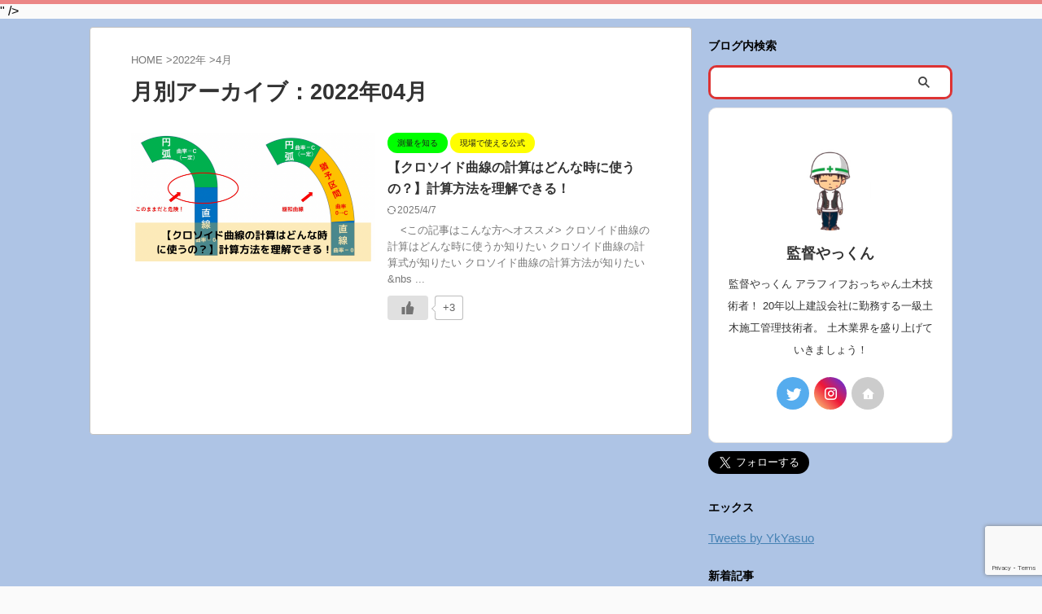

--- FILE ---
content_type: text/html; charset=UTF-8
request_url: https://www.doboku-sekou.com/2022/04/
body_size: 25953
content:
<!DOCTYPE html> <!--[if lt IE 7]><html class="ie6" dir="ltr" lang="ja"> <![endif]--> <!--[if IE 7]><html class="i7" dir="ltr" lang="ja"> <![endif]--> <!--[if IE 8]><html class="ie" dir="ltr" lang="ja"> <![endif]--> <!--[if gt IE 8]><!--><html dir="ltr" lang="ja" class="s-navi-right s-navi-search-overlay header-bar-fixable"> <!--<![endif]--><head prefix="og: http://ogp.me/ns# fb: http://ogp.me/ns/fb# article: http://ogp.me/ns/article#">    <meta charset="UTF-8" ><meta name="viewport" content="width=device-width,initial-scale=1.0,user-scalable=no,viewport-fit=cover"><meta name="format-detection" content="telephone=no" ><meta name="referrer" content="no-referrer-when-downgrade"/><meta name="robots" content="noindex,follow"><link rel="alternate" type="application/rss+xml" title="やっくんブログ RSS Feed" href="https://www.doboku-sekou.com/feed/" /><link rel="pingback" href="https://www.doboku-sekou.com/xmlrpc.php" > <!--[if lt IE 9]> <script data-jetpack-boost="ignore" src="https://www.doboku-sekou.com/wp-content/themes/affinger/js/html5shiv.js"></script> <![endif]--><style>img:is([sizes="auto" i], [sizes^="auto," i]) { contain-intrinsic-size: 3000px 1500px }</style><meta name="robots" content="noindex, max-image-preview:large" /><link rel="canonical" href="https://www.doboku-sekou.com/2022/04/" /><meta name="generator" content="All in One SEO (AIOSEO) 4.9.3" /> <script data-jetpack-boost="ignore" type="application/ld+json" class="aioseo-schema">{"@context":"https:\/\/schema.org","@graph":[{"@type":"BreadcrumbList","@id":"https:\/\/www.doboku-sekou.com\/2022\/04\/#breadcrumblist","itemListElement":[{"@type":"ListItem","@id":"https:\/\/www.doboku-sekou.com#listItem","position":1,"name":"\u30db\u30fc\u30e0","item":"https:\/\/www.doboku-sekou.com","nextItem":{"@type":"ListItem","@id":"https:\/\/www.doboku-sekou.com\/2022\/#listItem","name":2022}},{"@type":"ListItem","@id":"https:\/\/www.doboku-sekou.com\/2022\/#listItem","position":2,"name":2022,"item":"https:\/\/www.doboku-sekou.com\/2022\/","nextItem":{"@type":"ListItem","@id":"https:\/\/www.doboku-sekou.com\/2022\/04\/#listItem","name":"04"},"previousItem":{"@type":"ListItem","@id":"https:\/\/www.doboku-sekou.com#listItem","name":"\u30db\u30fc\u30e0"}},{"@type":"ListItem","@id":"https:\/\/www.doboku-sekou.com\/2022\/04\/#listItem","position":3,"name":"04","previousItem":{"@type":"ListItem","@id":"https:\/\/www.doboku-sekou.com\/2022\/#listItem","name":2022}}]},{"@type":"CollectionPage","@id":"https:\/\/www.doboku-sekou.com\/2022\/04\/#collectionpage","url":"https:\/\/www.doboku-sekou.com\/2022\/04\/","name":"4\u6708, 2022 \u2013 \u3084\u3063\u304f\u3093\u30d6\u30ed\u30b0","inLanguage":"ja","isPartOf":{"@id":"https:\/\/www.doboku-sekou.com\/#website"},"breadcrumb":{"@id":"https:\/\/www.doboku-sekou.com\/2022\/04\/#breadcrumblist"}},{"@type":"Person","@id":"https:\/\/www.doboku-sekou.com\/#person","name":"\u76e3\u7763\u3084\u3063\u304f\u3093","image":{"@type":"ImageObject","@id":"https:\/\/www.doboku-sekou.com\/2022\/04\/#personImage","url":"https:\/\/secure.gravatar.com\/avatar\/49f5364c10283a25475726de291a8816a9b57c1fda9d353e2d268948caea5713?s=96&d=mm&r=g","width":96,"height":96,"caption":"\u76e3\u7763\u3084\u3063\u304f\u3093"},"sameAs":["https:\/\/twitter.com\/YkYasuo","https:\/\/www.instagram.com\/ykyasuo\/"]},{"@type":"WebSite","@id":"https:\/\/www.doboku-sekou.com\/#website","url":"https:\/\/www.doboku-sekou.com\/","name":"\u3084\u3063\u304f\u3093\u30d6\u30ed\u30b0","description":"\u571f\u6728\u30d6\u30ed\u30b0\u3092\u901a\u3057\u3066\u571f\u6728\u306e\u9b45\u529b\u3092\u767a\u4fe1\u3057\u3066\u82e5\u3044\u4e16\u4ee3\u306e\u4eba\u306b\u4e00\u4eba\u3067\u3082\u591a\u304f\u8208\u5473\u3092\u3082\u3063\u3066\u3082\u3089\u3044\u305f\u3044\u3002\u30d6\u30ed\u30b040\u8a18\u4e8b\u304c\u76ee\u6a19","inLanguage":"ja","publisher":{"@id":"https:\/\/www.doboku-sekou.com\/#person"}}]}</script>   <title>4月, 2022 – やっくんブログ</title><link rel='dns-prefetch' href='//ajax.googleapis.com' /><link rel='dns-prefetch' href='//cdn.jsdelivr.net' /><link rel='dns-prefetch' href='//stats.wp.com' /><link rel='dns-prefetch' href='//www.googletagmanager.com' /><link rel='dns-prefetch' href='//pagead2.googlesyndication.com' /><link rel='preconnect' href='//c0.wp.com' />  <link rel='stylesheet' id='all-css-3fea7bf08452da792100330eeebfaac3' href='https://www.doboku-sekou.com/wp-content/boost-cache/static/de7f952879.min.css' type='text/css' media='all' /><style id='ez-toc-inline-css'>div#ez-toc-container .ez-toc-title {font-size: 120%;}div#ez-toc-container .ez-toc-title {font-weight: 700;}div#ez-toc-container ul li , div#ez-toc-container ul li a {font-size: 95%;}div#ez-toc-container ul li , div#ez-toc-container ul li a {font-weight: 500;}div#ez-toc-container nav ul ul li {font-size: 90%;}div#ez-toc-container {background: #fff;border: 1px solid #ddd;}div#ez-toc-container p.ez-toc-title , #ez-toc-container .ez_toc_custom_title_icon , #ez-toc-container .ez_toc_custom_toc_icon {color: #999;}div#ez-toc-container ul.ez-toc-list a {color: #428bca;}div#ez-toc-container ul.ez-toc-list a:hover {color: #2a6496;}div#ez-toc-container ul.ez-toc-list a:visited {color: #428bca;}.ez-toc-counter nav ul li a::before {color: ;}.ez-toc-box-title {font-weight: bold; margin-bottom: 10px; text-align: center; text-transform: uppercase; letter-spacing: 1px; color: #666; padding-bottom: 5px;position:absolute;top:-4%;left:5%;background-color: inherit;transition: top 0.3s ease;}.ez-toc-box-title.toc-closed {top:-25%;}
.ez-toc-container-direction {direction: ltr;}.ez-toc-counter ul{counter-reset: item ;}.ez-toc-counter nav ul li a::before {content: counters(item, '.', decimal) '. ';display: inline-block;counter-increment: item;flex-grow: 0;flex-shrink: 0;margin-right: .2em; float: left; }.ez-toc-widget-direction {direction: ltr;}.ez-toc-widget-container ul{counter-reset: item ;}.ez-toc-widget-container nav ul li a::before {content: counters(item, '.', decimal) '. ';display: inline-block;counter-increment: item;flex-grow: 0;flex-shrink: 0;margin-right: .2em; float: left; }</style><style id='wp-emoji-styles-inline-css'>img.wp-smiley, img.emoji {
		display: inline !important;
		border: none !important;
		box-shadow: none !important;
		height: 1em !important;
		width: 1em !important;
		margin: 0 0.07em !important;
		vertical-align: -0.1em !important;
		background: none !important;
		padding: 0 !important;
	}</style><style id='classic-theme-styles-inline-css'>/*! This file is auto-generated */
.wp-block-button__link{color:#fff;background-color:#32373c;border-radius:9999px;box-shadow:none;text-decoration:none;padding:calc(.667em + 2px) calc(1.333em + 2px);font-size:1.125em}.wp-block-file__button{background:#32373c;color:#fff;text-decoration:none}</style><style id='ce4wp-subscribe-style-inline-css'>.wp-block-ce4wp-subscribe{max-width:840px;margin:0 auto}.wp-block-ce4wp-subscribe .title{margin-bottom:0}.wp-block-ce4wp-subscribe .subTitle{margin-top:0;font-size:0.8em}.wp-block-ce4wp-subscribe .disclaimer{margin-top:5px;font-size:0.8em}.wp-block-ce4wp-subscribe .disclaimer .disclaimer-label{margin-left:10px}.wp-block-ce4wp-subscribe .inputBlock{width:100%;margin-bottom:10px}.wp-block-ce4wp-subscribe .inputBlock input{width:100%}.wp-block-ce4wp-subscribe .inputBlock label{display:inline-block}.wp-block-ce4wp-subscribe .submit-button{margin-top:25px;display:block}.wp-block-ce4wp-subscribe .required-text{display:inline-block;margin:0;padding:0;margin-left:0.3em}.wp-block-ce4wp-subscribe .onSubmission{height:0;max-width:840px;margin:0 auto}.wp-block-ce4wp-subscribe .firstNameSummary .lastNameSummary{text-transform:capitalize}.wp-block-ce4wp-subscribe .ce4wp-inline-notification{display:flex;flex-direction:row;align-items:center;padding:13px 10px;width:100%;height:40px;border-style:solid;border-color:orange;border-width:1px;border-left-width:4px;border-radius:3px;background:rgba(255,133,15,0.1);flex:none;order:0;flex-grow:1;margin:0px 0px}.wp-block-ce4wp-subscribe .ce4wp-inline-warning-text{font-style:normal;font-weight:normal;font-size:16px;line-height:20px;display:flex;align-items:center;color:#571600;margin-left:9px}.wp-block-ce4wp-subscribe .ce4wp-inline-warning-icon{color:orange}.wp-block-ce4wp-subscribe .ce4wp-inline-warning-arrow{color:#571600;margin-left:auto}.wp-block-ce4wp-subscribe .ce4wp-banner-clickable{cursor:pointer}.ce4wp-link{cursor:pointer}

.no-flex{display:block}.sub-header{margin-bottom:1em}</style><style id='jetpack-sharing-buttons-style-inline-css'>.jetpack-sharing-buttons__services-list{display:flex;flex-direction:row;flex-wrap:wrap;gap:0;list-style-type:none;margin:5px;padding:0}.jetpack-sharing-buttons__services-list.has-small-icon-size{font-size:12px}.jetpack-sharing-buttons__services-list.has-normal-icon-size{font-size:16px}.jetpack-sharing-buttons__services-list.has-large-icon-size{font-size:24px}.jetpack-sharing-buttons__services-list.has-huge-icon-size{font-size:36px}@media print{.jetpack-sharing-buttons__services-list{display:none!important}}.editor-styles-wrapper .wp-block-jetpack-sharing-buttons{gap:0;padding-inline-start:0}ul.jetpack-sharing-buttons__services-list.has-background{padding:1.25em 2.375em}</style><style id='global-styles-inline-css'>:root{--wp--preset--aspect-ratio--square: 1;--wp--preset--aspect-ratio--4-3: 4/3;--wp--preset--aspect-ratio--3-4: 3/4;--wp--preset--aspect-ratio--3-2: 3/2;--wp--preset--aspect-ratio--2-3: 2/3;--wp--preset--aspect-ratio--16-9: 16/9;--wp--preset--aspect-ratio--9-16: 9/16;--wp--preset--color--black: #000000;--wp--preset--color--cyan-bluish-gray: #abb8c3;--wp--preset--color--white: #ffffff;--wp--preset--color--pale-pink: #f78da7;--wp--preset--color--vivid-red: #cf2e2e;--wp--preset--color--luminous-vivid-orange: #ff6900;--wp--preset--color--luminous-vivid-amber: #fcb900;--wp--preset--color--light-green-cyan: #eefaff;--wp--preset--color--vivid-green-cyan: #00d084;--wp--preset--color--pale-cyan-blue: #1DA1F2;--wp--preset--color--vivid-cyan-blue: #1877f2;--wp--preset--color--vivid-purple: #9b51e0;--wp--preset--color--soft-red: #e92f3d;--wp--preset--color--light-grayish-red: #fdf0f2;--wp--preset--color--vivid-yellow: #ffc107;--wp--preset--color--very-pale-yellow: #fffde7;--wp--preset--color--very-light-gray: #fafafa;--wp--preset--color--very-dark-gray: #313131;--wp--preset--color--original-color-a: #00B900;--wp--preset--color--original-color-b: #f4fff4;--wp--preset--color--original-color-c: #F3E5F5;--wp--preset--color--original-color-d: #9E9D24;--wp--preset--gradient--vivid-cyan-blue-to-vivid-purple: linear-gradient(135deg,rgba(6,147,227,1) 0%,rgb(155,81,224) 100%);--wp--preset--gradient--light-green-cyan-to-vivid-green-cyan: linear-gradient(135deg,rgb(122,220,180) 0%,rgb(0,208,130) 100%);--wp--preset--gradient--luminous-vivid-amber-to-luminous-vivid-orange: linear-gradient(135deg,rgba(252,185,0,1) 0%,rgba(255,105,0,1) 100%);--wp--preset--gradient--luminous-vivid-orange-to-vivid-red: linear-gradient(135deg,rgba(255,105,0,1) 0%,rgb(207,46,46) 100%);--wp--preset--gradient--very-light-gray-to-cyan-bluish-gray: linear-gradient(135deg,rgb(238,238,238) 0%,rgb(169,184,195) 100%);--wp--preset--gradient--cool-to-warm-spectrum: linear-gradient(135deg,rgb(74,234,220) 0%,rgb(151,120,209) 20%,rgb(207,42,186) 40%,rgb(238,44,130) 60%,rgb(251,105,98) 80%,rgb(254,248,76) 100%);--wp--preset--gradient--blush-light-purple: linear-gradient(135deg,rgb(255,206,236) 0%,rgb(152,150,240) 100%);--wp--preset--gradient--blush-bordeaux: linear-gradient(135deg,rgb(254,205,165) 0%,rgb(254,45,45) 50%,rgb(107,0,62) 100%);--wp--preset--gradient--luminous-dusk: linear-gradient(135deg,rgb(255,203,112) 0%,rgb(199,81,192) 50%,rgb(65,88,208) 100%);--wp--preset--gradient--pale-ocean: linear-gradient(135deg,rgb(255,245,203) 0%,rgb(182,227,212) 50%,rgb(51,167,181) 100%);--wp--preset--gradient--electric-grass: linear-gradient(135deg,rgb(202,248,128) 0%,rgb(113,206,126) 100%);--wp--preset--gradient--midnight: linear-gradient(135deg,rgb(2,3,129) 0%,rgb(40,116,252) 100%);--wp--preset--font-size--small: 0.9px;--wp--preset--font-size--medium: 20px;--wp--preset--font-size--large: 1.5px;--wp--preset--font-size--x-large: 42px;--wp--preset--font-size--st-regular: 1px;--wp--preset--font-size--huge: 3px;--wp--preset--spacing--20: 0.44rem;--wp--preset--spacing--30: 0.67rem;--wp--preset--spacing--40: 1rem;--wp--preset--spacing--50: 1.5rem;--wp--preset--spacing--60: 2.25rem;--wp--preset--spacing--70: 3.38rem;--wp--preset--spacing--80: 5.06rem;--wp--preset--shadow--natural: 6px 6px 9px rgba(0, 0, 0, 0.2);--wp--preset--shadow--deep: 12px 12px 50px rgba(0, 0, 0, 0.4);--wp--preset--shadow--sharp: 6px 6px 0px rgba(0, 0, 0, 0.2);--wp--preset--shadow--outlined: 6px 6px 0px -3px rgba(255, 255, 255, 1), 6px 6px rgba(0, 0, 0, 1);--wp--preset--shadow--crisp: 6px 6px 0px rgba(0, 0, 0, 1);}:where(.is-layout-flex){gap: 0.5em;}:where(.is-layout-grid){gap: 0.5em;}body .is-layout-flex{display: flex;}.is-layout-flex{flex-wrap: wrap;align-items: center;}.is-layout-flex > :is(*, div){margin: 0;}body .is-layout-grid{display: grid;}.is-layout-grid > :is(*, div){margin: 0;}:where(.wp-block-columns.is-layout-flex){gap: 2em;}:where(.wp-block-columns.is-layout-grid){gap: 2em;}:where(.wp-block-post-template.is-layout-flex){gap: 1.25em;}:where(.wp-block-post-template.is-layout-grid){gap: 1.25em;}.has-black-color{color: var(--wp--preset--color--black) !important;}.has-cyan-bluish-gray-color{color: var(--wp--preset--color--cyan-bluish-gray) !important;}.has-white-color{color: var(--wp--preset--color--white) !important;}.has-pale-pink-color{color: var(--wp--preset--color--pale-pink) !important;}.has-vivid-red-color{color: var(--wp--preset--color--vivid-red) !important;}.has-luminous-vivid-orange-color{color: var(--wp--preset--color--luminous-vivid-orange) !important;}.has-luminous-vivid-amber-color{color: var(--wp--preset--color--luminous-vivid-amber) !important;}.has-light-green-cyan-color{color: var(--wp--preset--color--light-green-cyan) !important;}.has-vivid-green-cyan-color{color: var(--wp--preset--color--vivid-green-cyan) !important;}.has-pale-cyan-blue-color{color: var(--wp--preset--color--pale-cyan-blue) !important;}.has-vivid-cyan-blue-color{color: var(--wp--preset--color--vivid-cyan-blue) !important;}.has-vivid-purple-color{color: var(--wp--preset--color--vivid-purple) !important;}.has-black-background-color{background-color: var(--wp--preset--color--black) !important;}.has-cyan-bluish-gray-background-color{background-color: var(--wp--preset--color--cyan-bluish-gray) !important;}.has-white-background-color{background-color: var(--wp--preset--color--white) !important;}.has-pale-pink-background-color{background-color: var(--wp--preset--color--pale-pink) !important;}.has-vivid-red-background-color{background-color: var(--wp--preset--color--vivid-red) !important;}.has-luminous-vivid-orange-background-color{background-color: var(--wp--preset--color--luminous-vivid-orange) !important;}.has-luminous-vivid-amber-background-color{background-color: var(--wp--preset--color--luminous-vivid-amber) !important;}.has-light-green-cyan-background-color{background-color: var(--wp--preset--color--light-green-cyan) !important;}.has-vivid-green-cyan-background-color{background-color: var(--wp--preset--color--vivid-green-cyan) !important;}.has-pale-cyan-blue-background-color{background-color: var(--wp--preset--color--pale-cyan-blue) !important;}.has-vivid-cyan-blue-background-color{background-color: var(--wp--preset--color--vivid-cyan-blue) !important;}.has-vivid-purple-background-color{background-color: var(--wp--preset--color--vivid-purple) !important;}.has-black-border-color{border-color: var(--wp--preset--color--black) !important;}.has-cyan-bluish-gray-border-color{border-color: var(--wp--preset--color--cyan-bluish-gray) !important;}.has-white-border-color{border-color: var(--wp--preset--color--white) !important;}.has-pale-pink-border-color{border-color: var(--wp--preset--color--pale-pink) !important;}.has-vivid-red-border-color{border-color: var(--wp--preset--color--vivid-red) !important;}.has-luminous-vivid-orange-border-color{border-color: var(--wp--preset--color--luminous-vivid-orange) !important;}.has-luminous-vivid-amber-border-color{border-color: var(--wp--preset--color--luminous-vivid-amber) !important;}.has-light-green-cyan-border-color{border-color: var(--wp--preset--color--light-green-cyan) !important;}.has-vivid-green-cyan-border-color{border-color: var(--wp--preset--color--vivid-green-cyan) !important;}.has-pale-cyan-blue-border-color{border-color: var(--wp--preset--color--pale-cyan-blue) !important;}.has-vivid-cyan-blue-border-color{border-color: var(--wp--preset--color--vivid-cyan-blue) !important;}.has-vivid-purple-border-color{border-color: var(--wp--preset--color--vivid-purple) !important;}.has-vivid-cyan-blue-to-vivid-purple-gradient-background{background: var(--wp--preset--gradient--vivid-cyan-blue-to-vivid-purple) !important;}.has-light-green-cyan-to-vivid-green-cyan-gradient-background{background: var(--wp--preset--gradient--light-green-cyan-to-vivid-green-cyan) !important;}.has-luminous-vivid-amber-to-luminous-vivid-orange-gradient-background{background: var(--wp--preset--gradient--luminous-vivid-amber-to-luminous-vivid-orange) !important;}.has-luminous-vivid-orange-to-vivid-red-gradient-background{background: var(--wp--preset--gradient--luminous-vivid-orange-to-vivid-red) !important;}.has-very-light-gray-to-cyan-bluish-gray-gradient-background{background: var(--wp--preset--gradient--very-light-gray-to-cyan-bluish-gray) !important;}.has-cool-to-warm-spectrum-gradient-background{background: var(--wp--preset--gradient--cool-to-warm-spectrum) !important;}.has-blush-light-purple-gradient-background{background: var(--wp--preset--gradient--blush-light-purple) !important;}.has-blush-bordeaux-gradient-background{background: var(--wp--preset--gradient--blush-bordeaux) !important;}.has-luminous-dusk-gradient-background{background: var(--wp--preset--gradient--luminous-dusk) !important;}.has-pale-ocean-gradient-background{background: var(--wp--preset--gradient--pale-ocean) !important;}.has-electric-grass-gradient-background{background: var(--wp--preset--gradient--electric-grass) !important;}.has-midnight-gradient-background{background: var(--wp--preset--gradient--midnight) !important;}.has-small-font-size{font-size: var(--wp--preset--font-size--small) !important;}.has-medium-font-size{font-size: var(--wp--preset--font-size--medium) !important;}.has-large-font-size{font-size: var(--wp--preset--font-size--large) !important;}.has-x-large-font-size{font-size: var(--wp--preset--font-size--x-large) !important;}
:where(.wp-block-post-template.is-layout-flex){gap: 1.25em;}:where(.wp-block-post-template.is-layout-grid){gap: 1.25em;}
:where(.wp-block-columns.is-layout-flex){gap: 2em;}:where(.wp-block-columns.is-layout-grid){gap: 2em;}
:root :where(.wp-block-pullquote){font-size: 1.5em;line-height: 1.6;}</style><link rel='stylesheet' id='single-css' href='https://www.doboku-sekou.com/wp-content/themes/affinger/st-rankcss.php' media='all' /><link rel='stylesheet' id='st-themecss-css' href='https://www.doboku-sekou.com/wp-content/themes/affinger/st-themecss-loader.php?ver=6.8.2' media='all' />  
   <link rel="https://api.w.org/" href="https://www.doboku-sekou.com/wp-json/" /><meta name="generator" content="Site Kit by Google 1.170.0" /><style type="text/css">.liquid-speech-balloon-00 .liquid-speech-balloon-avatar { background-image: url("https://www.doboku-sekou.com/wp-content/uploads/2021/02/CE212E12-9EEB-4407-9C7D-9DA27A68CE5B.png"); }</style><style>img#wpstats{display:none}</style><meta name="robots" content="noindex, follow" /><meta name="google-site-verification" content="5EYsKwuFdW6DiPhKil--zm1XIfdh1_99IHe6LLT9zNM" />" />  <meta name="google-adsense-platform-account" content="ca-host-pub-2644536267352236"><meta name="google-adsense-platform-domain" content="sitekit.withgoogle.com">   <link rel="icon" href="https://www.doboku-sekou.com/wp-content/uploads/2022/12/cropped-94c4bef24f563315b871df566b28108c-1-32x32.png" sizes="32x32" /><link rel="icon" href="https://www.doboku-sekou.com/wp-content/uploads/2022/12/cropped-94c4bef24f563315b871df566b28108c-1-192x192.png" sizes="192x192" /><link rel="apple-touch-icon" href="https://www.doboku-sekou.com/wp-content/uploads/2022/12/cropped-94c4bef24f563315b871df566b28108c-1-180x180.png" /><meta name="msapplication-TileImage" content="https://www.doboku-sekou.com/wp-content/uploads/2022/12/cropped-94c4bef24f563315b871df566b28108c-1-270x270.png" /><style type="text/css" id="wp-custom-css">.emphasize-link {
  position: relative;
  margin: 15px 0 16px;
  padding: 16px 10px;
  border: 2px solid #ee7917;
  background-color: #fffbf5;
}

.emphasize-link p:last-child {
  margin-bottom: 0;
}

.emphasize-link::before {
  font-family: FontAwesome;
  position: absolute;
  bottom: 100%;
  left: -2px;
  padding: 2px 6px;
  content: "\f24a  あわせて読みたい";
  background-color: #ee7917;
  color: #fff;
  font-weight: bold;
  border-radius: 6px 6px 0px 0px;
}

/*=================================================================================
	カエレバ・ヨメレバ・トマレバ
=================================================================================*/

.cstmreba {
	width:98%;
	height:auto;
	margin:36px auto;
	font-family:'Lucida Grande','Hiragino Kaku Gothic ProN',Helvetica, Meiryo, sans-serif;
	line-height: 1.5;
	word-wrap: break-word;
	box-sizing: border-box;
	display: block;
}
/* WordPressで自動挿入されるPタグの余白を対処 */
.cstmreba p {
	margin: 0;
	padding: 0;
}
.cstmreba a {
	transition: 0.8s ;
	color:#285EFF; /* テキストリンクカラー */
}
.cstmreba a:hover {
	color:#FFCA28; /* テキストリンクカラー(マウスオーバー時) */
}
.cstmreba .booklink-box,
.cstmreba .kaerebalink-box,
.cstmreba .tomarebalink-box {
	width: 100%;
	background-color: #fafafa; /* 全体の背景カラー */
	overflow: hidden;
	border-radius: 0px;
	box-sizing: border-box;
	padding: 12px 8px;
	box-shadow: 0px 2px 5px 0 rgba(0,0,0,.26);
}
/* サムネイル画像ボックス */
.cstmreba .booklink-image,
.cstmreba .kaerebalink-image,
.cstmreba .tomarebalink-image {
	width:150px;
	float:left;
	margin:0 14px 0 0;
	text-align: center;
	background: #fff;
}
.cstmreba .booklink-image a,
.cstmreba .kaerebalink-image a,
.cstmreba .tomarebalink-image a {
	width:100%;
	display:block;
}
.cstmreba .booklink-image a img,
.cstmreba .kaerebalink-image a img,
.cstmreba .tomarebalink-image a img {
	margin:0 ;
	padding: 0;
	text-align:center;
	background: #fff;
}
.cstmreba .booklink-info,.cstmreba .kaerebalink-info,.cstmreba .tomarebalink-info {
	overflow:hidden;
	line-height:170%;
	color: #333;
}
/* infoボックス内リンク下線非表示 */
.cstmreba .booklink-info a,
.cstmreba .kaerebalink-info a,
.cstmreba .tomarebalink-info a {
	text-decoration: none;
}
/* 作品・商品・ホテル名 リンク */
.cstmreba .booklink-name>a,
.cstmreba .kaerebalink-name>a,
.cstmreba .tomarebalink-name>a {
	border-bottom: 1px solid ;
	font-size:16px;
}
/* powered by */
.cstmreba .booklink-powered-date,
.cstmreba .kaerebalink-powered-date,
.cstmreba .tomarebalink-powered-date {
	font-size:10px;
	line-height:150%;
}
.cstmreba .booklink-powered-date a,
.cstmreba .kaerebalink-powered-date a,
.cstmreba .tomarebalink-powered-date a {
	color:#333;
	border-bottom: none ;
}
.cstmreba .booklink-powered-date a:hover,
.cstmreba .kaerebalink-powered-date a:hover,
.cstmreba .tomarebalink-powered-date a:hover {
	color:#333;
	border-bottom: 1px solid #333 ;
}
/* 著者・住所 */
.cstmreba .booklink-detail,.cstmreba .kaerebalink-detail,.cstmreba .tomarebalink-address {
	font-size:12px;
}
.cstmreba .kaerebalink-link1 div img,.cstmreba .booklink-link2 div img,.cstmreba .tomarebalink-link1 div img {
	display:none !important;
}
.cstmreba .kaerebalink-link1, .cstmreba .booklink-link2,.cstmreba .tomarebalink-link1 {
	display: inline-block;
	width: 100%;
	margin-top: 5px;
}
.cstmreba .booklink-link2>div,
.cstmreba .kaerebalink-link1>div,
.cstmreba .tomarebalink-link1>div {
	float:left;
	width:24%;
	min-width:128px;
	margin:0.5%;
}
/***** ボタンデザインここから ******/
.cstmreba .booklink-link2 a,
.cstmreba .kaerebalink-link1 a,
.cstmreba .tomarebalink-link1 a {
	width: 100%;
	display: inline-block;
	text-align: center;
	box-sizing: border-box;
	margin: 1px 0;
	padding:3% 0.5%;
	border-radius: 8px;
	font-size: 13px;
	font-weight: bold;
	line-height: 180%;
	color: #fff;
	box-shadow: 0px 2px 4px 0 rgba(0,0,0,.26);
}
/* トマレバ */
.cstmreba .tomarebalink-link1 .shoplinkrakuten a {background: #76ae25; border: 2px solid #76ae25; }/* 楽天トラベル */
.cstmreba .tomarebalink-link1 .shoplinkjalan a { background: #ff7a15; border: 2px solid #ff7a15;}/* じゃらん */
.cstmreba .tomarebalink-link1 .shoplinkjtb a { background: #c81528; border: 2px solid #c81528;}/* JTB */
.cstmreba .tomarebalink-link1 .shoplinkknt a { background: #0b499d; border: 2px solid #0b499d;}/* KNT */
.cstmreba .tomarebalink-link1 .shoplinkikyu a { background: #bf9500; border: 2px solid #bf9500;}/* 一休 */
.cstmreba .tomarebalink-link1 .shoplinkrurubu a { background: #000066; border: 2px solid #000066;}/* るるぶ */
.cstmreba .tomarebalink-link1 .shoplinkyahoo a { background: #ff0033; border: 2px solid #ff0033;}/* Yahoo!トラベル */
.cstmreba .tomarebalink-link1 .shoplinkhis a { background: #004bb0; border: 2px solid #004bb0;}/*** HIS ***/
/* カエレバ */
.cstmreba .kaerebalink-link1 .shoplinkyahoo a {background:#ff0033; border:2px solid #ff0033; letter-spacing:normal;} /* Yahoo!ショッピング */
.cstmreba .kaerebalink-link1 .shoplinkbellemaison a { background:#84be24 ; border: 2px solid #84be24;}	/* ベルメゾン */
.cstmreba .kaerebalink-link1 .shoplinkcecile a { background:#8d124b; border: 2px solid #8d124b;} /* セシール */
.cstmreba .kaerebalink-link1 .shoplinkwowma a { background:#ea5404; border: 2px solid #ea5404;} /* Wowma */
.cstmreba .kaerebalink-link1 .shoplinkkakakucom a {background:#314995; border: 2px solid #314995;} /* 価格コム */
/* ヨメレバ */
.cstmreba .booklink-link2 .shoplinkkindle a { background:#007dcd; border: 2px solid #007dcd;} /* Kindle */
.cstmreba .booklink-link2 .shoplinkrakukobo a { background:#bf0000; border: 2px solid #bf0000;} /* 楽天kobo */
.cstmreba .booklink-link2  .shoplinkbk1 a { background:#0085cd; border: 2px solid #0085cd;} /* honto */
.cstmreba .booklink-link2 .shoplinkehon a { background:#2a2c6d; border: 2px solid #2a2c6d;} /* ehon */
.cstmreba .booklink-link2 .shoplinkkino a { background:#003e92; border: 2px solid #003e92;} /* 紀伊國屋書店 */
.cstmreba .booklink-link2 .shoplinkebj a { background:#f8485e; border: 2px solid #f8485e;} /* ebookjapan */
.cstmreba .booklink-link2 .shoplinktoshokan a { background:#333333; border: 2px solid #333333;} /* 図書館 */
/* カエレバ・ヨメレバ共通 */
.cstmreba .kaerebalink-link1 .shoplinkamazon a,
.cstmreba .booklink-link2 .shoplinkamazon a {
	background:#FF9901;
	border: 2px solid #ff9901;
} /* Amazon */
.cstmreba .kaerebalink-link1 .shoplinkrakuten a,
.cstmreba .booklink-link2 .shoplinkrakuten a {
	background: #bf0000;
	border: 2px solid #bf0000;
} /* 楽天 */
.cstmreba .kaerebalink-link1 .shoplinkseven a,
.cstmreba .booklink-link2 .shoplinkseven a {
	background:#225496;
	border: 2px solid #225496;
} /* 7net */
/****** ボタンカラー ここまで *****/

/***** ボタンデザイン　マウスオーバー時ここから *****/
.cstmreba .booklink-link2 a:hover,
.cstmreba .kaerebalink-link1 a:hover,
.cstmreba .tomarebalink-link1 a:hover {
	background: #fff;
}
/* トマレバ */
.cstmreba .tomarebalink-link1 .shoplinkrakuten a:hover { color: #76ae25; }/* 楽天トラベル */
.cstmreba .tomarebalink-link1 .shoplinkjalan a:hover { color: #ff7a15; }/* じゃらん */
.cstmreba .tomarebalink-link1 .shoplinkjtb a:hover { color: #c81528; }/* JTB */
.cstmreba .tomarebalink-link1 .shoplinkknt a:hover { color: #0b499d; }/* KNT */
.cstmreba .tomarebalink-link1 .shoplinkikyu a:hover { color: #bf9500; }/* 一休 */
.cstmreba .tomarebalink-link1 .shoplinkrurubu a:hover { color: #000066; }/* るるぶ */
.cstmreba .tomarebalink-link1 .shoplinkyahoo a:hover { color: #ff0033; }/* Yahoo!トラベル */
.cstmreba .tomarebalink-link1 .shoplinkhis a:hover { color: #004bb0; }/*** HIS ***/
/* カエレバ */
.cstmreba .kaerebalink-link1 .shoplinkyahoo a:hover {color:#ff0033;} /* Yahoo!ショッピング */
.cstmreba .kaerebalink-link1 .shoplinkbellemaison a:hover { color:#84be24 ; }	/* ベルメゾン */
.cstmreba .kaerebalink-link1 .shoplinkcecile a:hover { color:#8d124b; } /* セシール */
.cstmreba .kaerebalink-link1 .shoplinkwowma a:hover { color:#ea5404; } /* Wowma */
.cstmreba .kaerebalink-link1 .shoplinkkakakucom a:hover {color:#314995;} /* 価格コム */
/* ヨメレバ */
.cstmreba .booklink-link2 .shoplinkkindle a:hover { color:#007dcd;} /* Kindle */
.cstmreba .booklink-link2 .shoplinkrakukobo a:hover { color:#bf0000; } /* 楽天kobo */
.cstmreba .booklink-link2 .shoplinkbk1 a:hover { color:#0085cd; } /* honto */
.cstmreba .booklink-link2 .shoplinkehon a:hover { color:#2a2c6d; } /* ehon */
.cstmreba .booklink-link2 .shoplinkkino a:hover { color:#003e92; } /* 紀伊國屋書店 */
.cstmreba .booklink-link2 .shoplinkebj a:hover { color:#f8485e; } /* ebookjapan */
.cstmreba .booklink-link2 .shoplinktoshokan a:hover { color:#333333; } /* 図書館 */
/* カエレバ・ヨメレバ共通 */
.cstmreba .kaerebalink-link1 .shoplinkamazon a:hover,
.cstmreba .booklink-link2 .shoplinkamazon a:hover {
	color:#FF9901; } /* Amazon */
.cstmreba .kaerebalink-link1 .shoplinkrakuten a:hover,
.cstmreba .booklink-link2 .shoplinkrakuten a:hover {
	color: #bf0000; } /* 楽天 */
.cstmreba .kaerebalink-link1 .shoplinkseven a:hover,
.cstmreba .booklink-link2 .shoplinkseven a:hover {
	color:#225496;} /* 7net */
/***** ボタンデザイン　マウスオーバー時ここまで *****/
.cstmreba .booklink-footer {
	clear:both;
}

/*****  解像度768px以下のスタイル *****/
@media screen and (max-width:768px){
	.cstmreba .booklink-image,
	.cstmreba .kaerebalink-image,
	.cstmreba .tomarebalink-image {
		width:100%;
		float:none;
	}
	.cstmreba .booklink-link2>div,
	.cstmreba .kaerebalink-link1>div,
	.cstmreba .tomarebalink-link1>div {
		width: 32.33%;
		margin: 0.5%;
	}
	.cstmreba .booklink-info,
	.cstmreba .kaerebalink-info,
	.cstmreba .tomarebalink-info {
	  text-align:center;
	  padding-bottom: 1px;
	}
}

/*****  解像度480px以下のスタイル *****/
@media screen and (max-width:480px){
	.cstmreba .booklink-link2>div,
	.cstmreba .kaerebalink-link1>div,
	.cstmreba .tomarebalink-link1>div {
		width: 49%;
		margin: 0.5%;
	}
}

.title-border {
display: flex;
align-items: center;
margin-bottom:10px;
}
.title-border:before,
.title-border:after {
border-top: 3px solid #494d6d;
content: "";
flex-grow: 1;
}
.title-border:before {
margin-right: 1rem;
}
.title-border:after {
margin-left: 1rem;
}

#pattern1 {
background-color:#7fffd4;
width:300px;
}</style><meta property="og:type" content="website"><meta property="og:title" content="やっくんブログ"><meta property="og:url" content="https://www.doboku-sekou.com"><meta property="og:description" content="土木ブログを通して土木の魅力を発信して若い世代の人に一人でも多く興味をもってもらいたい。ブログ40記事が目標"><meta property="og:site_name" content="やっくんブログ"><meta property="og:image" content="https://www.doboku-sekou.com/wp-content/themes/affinger/images/no-img.png"><meta name="twitter:card" content="summary_large_image"><meta name="twitter:site" content="@YkYasuo"><meta name="twitter:title" content="やっくんブログ"><meta name="twitter:description" content="土木ブログを通して土木の魅力を発信して若い世代の人に一人でも多く興味をもってもらいたい。ブログ40記事が目標"><meta name="twitter:image" content="https://www.doboku-sekou.com/wp-content/themes/affinger/images/no-img.png">         </head><body class="archive date custom-background wp-theme-affinger wp-child-theme-affinger-child jps-theme-affinger-child not-front-page" ><div id="st-ami"><div id="wrapper" class=""><div id="wrapper-in"><div id="content-w"><div id="content" class="clearfix"><div id="contentInner"><main ><article><div id="breadcrumb"><ol><li><a href="https://www.doboku-sekou.com"><span>HOME</span></a> ></li><li><a href="https://www.doboku-sekou.com/2022/">2022年</a> ></li><li>4月</li></ol></div><div class="post"><h1 class="entry-title"> 月別アーカイブ：2022年04月</h1></div><aside><div class="kanren "><dl class="clearfix"><dt><a href="https://www.doboku-sekou.com/clothoid/"> <img width="1200" height="630" src="https://www.doboku-sekou.com/wp-content/uploads/2022/04/e92d77a9-1167-4276-9a48-2561e76b10b2.png" class="attachment-full size-full wp-post-image" alt="" decoding="async" fetchpriority="high" srcset="https://www.doboku-sekou.com/wp-content/uploads/2022/04/e92d77a9-1167-4276-9a48-2561e76b10b2.png 1200w, https://www.doboku-sekou.com/wp-content/uploads/2022/04/e92d77a9-1167-4276-9a48-2561e76b10b2-768x403.png 768w" sizes="(max-width: 1200px) 100vw, 1200px" /> </a></dt><dd><p class="st-catgroup itiran-category"> <a href="https://www.doboku-sekou.com/category/survey/" title="View all posts in 測量を知る" rel="category tag"><span class="catname st-catid13">測量を知る</span></a> <a href="https://www.doboku-sekou.com/category/survey/official/" title="View all posts in 現場で使える公式" rel="category tag"><span class="catname st-catid29">現場で使える公式</span></a></p><h3><a href="https://www.doboku-sekou.com/clothoid/"> 【クロソイド曲線の計算はどんな時に使うの？】計算方法を理解できる！ </a></h3><div class="blog_info"><p> <i class="st-fa st-svg-refresh"></i>2025/4/7										&nbsp;<span class="pcone"> </span></p></div><div class="st-excerpt smanone"><p>&nbsp; &nbsp; &lt;この記事はこんな方へオススメ&gt; クロソイド曲線の計算はどんな時に使うか知りたい クロソイド曲線の計算式が知りたい クロソイド曲線の計算方法が知りたい &#038;nbs ...</p><div class="wpulike wpulike-default " ><div class="wp_ulike_general_class wp_ulike_is_restricted"><button type="button"
 aria-label="いいねボタン"
 data-ulike-id="4896"
 data-ulike-nonce="666bc3c637"
 data-ulike-type="post"
 data-ulike-template="wpulike-default"
 data-ulike-display-likers=""
 data-ulike-likers-style="popover"
 class="wp_ulike_btn wp_ulike_put_image wp_post_btn_4896"></button><span class="count-box wp_ulike_counter_up" data-ulike-counter-value="+3"></span></div></div></div></dd></dl></div><div class="st-pagelink"><div class="st-pagelink-in"></div></div></aside></article></main></div><div id="side"><aside><div class="side-topad"><div id="search-3" class="ad widget_search"><p class="st-widgets-title"><span>ブログ内検索</span></p><div id="search" class="search-custom-d"><form method="get" id="searchform" action="https://www.doboku-sekou.com/"> <label class="hidden" for="s"> </label> <input type="text" placeholder="" value="" name="s" id="s" /> <input type="submit" value="&#xf002;" class="st-fa" id="searchsubmit" /></form></div></div><div id="authorst_widget-3" class="ad widget_authorst_widget"><div class="st-author-box st-author-master"><div class="st-author-profile"><div class="st-author-profile-avatar"> <img alt='' src='https://secure.gravatar.com/avatar/49f5364c10283a25475726de291a8816a9b57c1fda9d353e2d268948caea5713?s=150&#038;d=mm&#038;r=g' srcset='https://secure.gravatar.com/avatar/49f5364c10283a25475726de291a8816a9b57c1fda9d353e2d268948caea5713?s=300&#038;d=mm&#038;r=g 2x' class='avatar avatar-150 photo' height='150' width='150' decoding='async'/></div><div class="post st-author-profile-content"><p class="st-author-nickname">監督やっくん</p><p class="st-author-description">監督やっくん
アラフィフおっちゃん土木技術者！
20年以上建設会社に勤務する一級土木施工管理技術者。
土木業界を盛り上げていきましょう！</p><div class="sns"><ul class="profile-sns clearfix"><li class="twitter"><a rel="nofollow" href="https://x.com/YkYasuo" target="_blank"><i class="st-fa st-svg-twitter" aria-hidden="true"></i></a></li><li class="instagram"><a rel="nofollow" href="https://www.instagram.com/ykyasuo/" target="_blank"><i class="st-fa st-svg-instagram" aria-hidden="true"></i></a></li><li class="author-homepage"><a rel="nofollow" href="https://www.doboku-sekou.com/" target="_blank"><i class="st-fa st-svg-home" aria-hidden="true"></i></a></li></ul></div></div></div></div></div><div id="text-28" class="ad widget_text"><div class="textwidget"><p><a class="twitter-follow-button" href="https://twitter.com/YkYasuo?ref_src=twsrc%5Etfw" data-size="large" data-show-screen-name="false" data-lang="ja" data-show-count="true">Follow @YkYasuo</a></p></div></div><div id="text-29" class="ad widget_text"><p class="st-widgets-title"><span>エックス</span></p><div class="textwidget"><p><a class="twitter-timeline" href="https://twitter.com/YkYasuo?ref_src=twsrc%5Etfw" data-lang="ja" data-height="600">Tweets by YkYasuo</a> </p></div></div></div><h4 class="menu_underh2">新着記事</h4><div class="kanren "><dl class="clearfix"><dt><a href="https://www.doboku-sekou.com/construction-industry-blog-start/"> <img width="1200" height="630" src="https://www.doboku-sekou.com/wp-content/uploads/2025/05/54e591b5820de2a6cedd81e48c49e348.png" class="attachment-full size-full wp-post-image" alt="" decoding="async" srcset="https://www.doboku-sekou.com/wp-content/uploads/2025/05/54e591b5820de2a6cedd81e48c49e348.png 1200w, https://www.doboku-sekou.com/wp-content/uploads/2025/05/54e591b5820de2a6cedd81e48c49e348-300x158.png 300w, https://www.doboku-sekou.com/wp-content/uploads/2025/05/54e591b5820de2a6cedd81e48c49e348-1024x538.png 1024w, https://www.doboku-sekou.com/wp-content/uploads/2025/05/54e591b5820de2a6cedd81e48c49e348-768x403.png 768w" sizes="(max-width: 1200px) 100vw, 1200px" /> </a></dt><dd><p class="st-catgroup itiran-category"> <a href="https://www.doboku-sekou.com/category/zakki/blog-1/" title="View all posts in ブログ運営" rel="category tag"><span class="catname st-catid3">ブログ運営</span></a> <a href="https://www.doboku-sekou.com/category/zakki/" title="View all posts in 雑記帳" rel="category tag"><span class="catname st-catid26">雑記帳</span></a></p><h5 class="kanren-t"><a href="https://www.doboku-sekou.com/construction-industry-blog-start/">建設業のブログを4年前にスタートした理由を思い立ったように投稿！</a></h5><div class="blog_info"><p> <i class="st-fa st-svg-clock-o"></i>2025/6/2</p></div></dd></dl><dl class="clearfix"><dt><a href="https://www.doboku-sekou.com/measures-against-heat-stroke/"> <img width="1200" height="630" src="https://www.doboku-sekou.com/wp-content/uploads/2025/04/7298d4e930ddc5c46288ecd44e50556b-1.png" class="attachment-full size-full wp-post-image" alt="" decoding="async" srcset="https://www.doboku-sekou.com/wp-content/uploads/2025/04/7298d4e930ddc5c46288ecd44e50556b-1.png 1200w, https://www.doboku-sekou.com/wp-content/uploads/2025/04/7298d4e930ddc5c46288ecd44e50556b-1-300x158.png 300w, https://www.doboku-sekou.com/wp-content/uploads/2025/04/7298d4e930ddc5c46288ecd44e50556b-1-1024x538.png 1024w, https://www.doboku-sekou.com/wp-content/uploads/2025/04/7298d4e930ddc5c46288ecd44e50556b-1-768x403.png 768w" sizes="(max-width: 1200px) 100vw, 1200px" /> </a></dt><dd><p class="st-catgroup itiran-category"> <a href="https://www.doboku-sekou.com/category/public-works/" title="View all posts in 土木を知る" rel="category tag"><span class="catname st-catid12">土木を知る</span></a> <a href="https://www.doboku-sekou.com/category/public-works/civil-engineering/" title="View all posts in 土木全般" rel="category tag"><span class="catname st-catid1">土木全般</span></a></p><h5 class="kanren-t"><a href="https://www.doboku-sekou.com/measures-against-heat-stroke/">【建設業の熱中症対策って？！】おすすめのグッズ10選で暑い夏を乗り切ろう！</a></h5><div class="blog_info"><p> <i class="st-fa st-svg-refresh"></i>2025/8/6</p></div></dd></dl><dl class="clearfix"><dt><a href="https://www.doboku-sekou.com/civilengineering-pastquestions/"> <img width="1200" height="630" src="https://www.doboku-sekou.com/wp-content/uploads/2025/03/9b0d4d3b7cc25a18368b22ea78a16534.png" class="attachment-full size-full wp-post-image" alt="" decoding="async" srcset="https://www.doboku-sekou.com/wp-content/uploads/2025/03/9b0d4d3b7cc25a18368b22ea78a16534.png 1200w, https://www.doboku-sekou.com/wp-content/uploads/2025/03/9b0d4d3b7cc25a18368b22ea78a16534-300x158.png 300w, https://www.doboku-sekou.com/wp-content/uploads/2025/03/9b0d4d3b7cc25a18368b22ea78a16534-1024x538.png 1024w, https://www.doboku-sekou.com/wp-content/uploads/2025/03/9b0d4d3b7cc25a18368b22ea78a16534-768x403.png 768w" sizes="(max-width: 1200px) 100vw, 1200px" /> </a></dt><dd><p class="st-catgroup itiran-category"> <a href="https://www.doboku-sekou.com/category/capacity/" title="View all posts in 資格を知る" rel="category tag"><span class="catname st-catid25">資格を知る</span></a> <a href="https://www.doboku-sekou.com/category/capacity/certification/" title="View all posts in 資格関連" rel="category tag"><span class="catname st-catid14">資格関連</span></a></p><h5 class="kanren-t"><a href="https://www.doboku-sekou.com/civilengineering-pastquestions/">【1級土木施工管理技士の過去問！】合格目指して今日から学習をしよう！</a></h5><div class="blog_info"><p> <i class="st-fa st-svg-refresh"></i>2025/8/4</p></div></dd></dl><dl class="clearfix"><dt><a href="https://www.doboku-sekou.com/zouen-pastquestions/"> <img width="1200" height="630" src="https://www.doboku-sekou.com/wp-content/uploads/2025/02/b6b1361b0f534ed377ef980cb4300536-2.png" class="attachment-full size-full wp-post-image" alt="" decoding="async" srcset="https://www.doboku-sekou.com/wp-content/uploads/2025/02/b6b1361b0f534ed377ef980cb4300536-2.png 1200w, https://www.doboku-sekou.com/wp-content/uploads/2025/02/b6b1361b0f534ed377ef980cb4300536-2-300x158.png 300w, https://www.doboku-sekou.com/wp-content/uploads/2025/02/b6b1361b0f534ed377ef980cb4300536-2-1024x538.png 1024w, https://www.doboku-sekou.com/wp-content/uploads/2025/02/b6b1361b0f534ed377ef980cb4300536-2-768x403.png 768w" sizes="(max-width: 1200px) 100vw, 1200px" /> </a></dt><dd><p class="st-catgroup itiran-category"> <a href="https://www.doboku-sekou.com/category/capacity/" title="View all posts in 資格を知る" rel="category tag"><span class="catname st-catid25">資格を知る</span></a> <a href="https://www.doboku-sekou.com/category/capacity/certification/" title="View all posts in 資格関連" rel="category tag"><span class="catname st-catid14">資格関連</span></a></p><h5 class="kanren-t"><a href="https://www.doboku-sekou.com/zouen-pastquestions/">【1級造園施工管理技士の過去問！】合格目指して今日から学習をしよう！</a></h5><div class="blog_info"><p> <i class="st-fa st-svg-refresh"></i>2025/4/8</p></div></dd></dl><dl class="clearfix"><dt><a href="https://www.doboku-sekou.com/calculate-coordinate-values-in-excel/"> <img width="1200" height="630" src="https://www.doboku-sekou.com/wp-content/uploads/2024/09/0be7a1c57510e5dd8844d32c8c97f85f.png" class="attachment-full size-full wp-post-image" alt="" decoding="async" srcset="https://www.doboku-sekou.com/wp-content/uploads/2024/09/0be7a1c57510e5dd8844d32c8c97f85f.png 1200w, https://www.doboku-sekou.com/wp-content/uploads/2024/09/0be7a1c57510e5dd8844d32c8c97f85f-300x158.png 300w, https://www.doboku-sekou.com/wp-content/uploads/2024/09/0be7a1c57510e5dd8844d32c8c97f85f-1024x538.png 1024w, https://www.doboku-sekou.com/wp-content/uploads/2024/09/0be7a1c57510e5dd8844d32c8c97f85f-768x403.png 768w" sizes="(max-width: 1200px) 100vw, 1200px" /> </a></dt><dd><p class="st-catgroup itiran-category"> <a href="https://www.doboku-sekou.com/category/survey/" title="View all posts in 測量を知る" rel="category tag"><span class="catname st-catid13">測量を知る</span></a></p><h5 class="kanren-t"><a href="https://www.doboku-sekou.com/calculate-coordinate-values-in-excel/">【測定した距離と方向角から座標値を求める方法】エクセルにある数式を入れて計算！</a></h5><div class="blog_info"><p> <i class="st-fa st-svg-refresh"></i>2025/8/1</p></div></dd></dl></div><div id="mybox"><div id="jetpack-search-filters-2" class="ad jetpack-filters widget_search"><div id="jetpack-search-filters-2-wrapper" class="jetpack-instant-search-wrapper"><div class="jetpack-search-form"><div id="search" class="search-custom-d"><form method="get" id="searchform" action="https://www.doboku-sekou.com/"> <label class="hidden" for="s"> </label> <input type="text" placeholder="" value="" name="s" id="s" /> <input type="submit" value="&#xf002;" class="st-fa" id="searchsubmit" /> <input type="hidden" name="orderby" value="" /><input type="hidden" name="order" value="" /></form></div></div><h4 class="jetpack-search-filters-widget__sub-heading"> カテゴリー</h4><ul class="jetpack-search-filters-widget__filter-list"><li> <a href="#" class="jetpack-search-filter__link" data-filter-type="taxonomy" data-taxonomy="category" data-val="public-works"> 土木を知る&nbsp;(15) </a></li><li> <a href="#" class="jetpack-search-filter__link" data-filter-type="taxonomy" data-taxonomy="category" data-val="capacity"> 資格を知る&nbsp;(12) </a></li><li> <a href="#" class="jetpack-search-filter__link" data-filter-type="taxonomy" data-taxonomy="category" data-val="certification"> 資格関連&nbsp;(12) </a></li><li> <a href="#" class="jetpack-search-filter__link" data-filter-type="taxonomy" data-taxonomy="category" data-val="civil-engineering"> 土木全般&nbsp;(12) </a></li><li> <a href="#" class="jetpack-search-filter__link" data-filter-type="taxonomy" data-taxonomy="category" data-val="survey"> 測量を知る&nbsp;(12) </a></li></ul><h4 class="jetpack-search-filters-widget__sub-heading"> 年</h4><ul class="jetpack-search-filters-widget__filter-list"><li> <a href="#" class="jetpack-search-filter__link" data-filter-type="year_post_date"  data-val="2025-01-01 00:00:00" > 2025&nbsp;(4) </a></li><li> <a href="#" class="jetpack-search-filter__link" data-filter-type="year_post_date"  data-val="2024-01-01 00:00:00" > 2024&nbsp;(3) </a></li><li> <a href="#" class="jetpack-search-filter__link" data-filter-type="year_post_date"  data-val="2023-01-01 00:00:00" > 2023&nbsp;(6) </a></li><li> <a href="#" class="jetpack-search-filter__link" data-filter-type="year_post_date"  data-val="2022-01-01 00:00:00" > 2022&nbsp;(6) </a></li><li> <a href="#" class="jetpack-search-filter__link" data-filter-type="year_post_date"  data-val="2021-01-01 00:00:00" > 2021&nbsp;(30) </a></li></ul></div></div><div id="categories-4" class="ad widget_categories"><p class="st-widgets-title"><span>カテゴリー</span></p><ul><li class="cat-item cat-item-12"><a href="https://www.doboku-sekou.com/category/public-works/" ><span class="cat-item-label">土木を知る (15)</span></a><ul class='children'><li class="cat-item cat-item-1"><a href="https://www.doboku-sekou.com/category/public-works/civil-engineering/" ><span class="cat-item-label">土木全般 (12)</span></a></li><li class="cat-item cat-item-4"><a href="https://www.doboku-sekou.com/category/public-works/constrcticn-site/" ><span class="cat-item-label">担当した現場 (2)</span></a></li><li class="cat-item cat-item-8"><a href="https://www.doboku-sekou.com/category/public-works/a-disaster/" ><span class="cat-item-label">災害・防災 (1)</span></a></li></ul></li><li class="cat-item cat-item-13"><a href="https://www.doboku-sekou.com/category/survey/" ><span class="cat-item-label">測量を知る (12)</span></a><ul class='children'><li class="cat-item cat-item-5"><a href="https://www.doboku-sekou.com/category/survey/levelling/" ><span class="cat-item-label">水準測量 (2)</span></a></li><li class="cat-item cat-item-29"><a href="https://www.doboku-sekou.com/category/survey/official/" ><span class="cat-item-label">現場で使える公式 (8)</span></a></li></ul></li><li class="cat-item cat-item-25"><a href="https://www.doboku-sekou.com/category/capacity/" ><span class="cat-item-label">資格を知る (12)</span></a><ul class='children'><li class="cat-item cat-item-14"><a href="https://www.doboku-sekou.com/category/capacity/certification/" ><span class="cat-item-label">資格関連 (12)</span></a></li></ul></li><li class="cat-item cat-item-26"><a href="https://www.doboku-sekou.com/category/zakki/" ><span class="cat-item-label">雑記帳 (4)</span></a><ul class='children'><li class="cat-item cat-item-3"><a href="https://www.doboku-sekou.com/category/zakki/blog-1/" ><span class="cat-item-label">ブログ運営 (2)</span></a></li><li class="cat-item cat-item-28"><a href="https://www.doboku-sekou.com/category/zakki/story/" ><span class="cat-item-label">土木雑ネタ (1)</span></a></li><li class="cat-item cat-item-31"><a href="https://www.doboku-sekou.com/category/zakki/know-your-landscaping/" ><span class="cat-item-label">造園を知る (1)</span></a></li></ul></li></ul></div><div id="archives-3" class="ad widget_archive"><p class="st-widgets-title"><span>アーカイブ</span></p> <label class="screen-reader-text" for="archives-dropdown-3">アーカイブ</label> <select id="archives-dropdown-3" name="archive-dropdown"><option value="">月を選択</option><option value='https://www.doboku-sekou.com/2025/06/'> 2025年6月 &nbsp;(1)</option><option value='https://www.doboku-sekou.com/2025/05/'> 2025年5月 &nbsp;(1)</option><option value='https://www.doboku-sekou.com/2025/04/'> 2025年4月 &nbsp;(1)</option><option value='https://www.doboku-sekou.com/2025/03/'> 2025年3月 &nbsp;(1)</option><option value='https://www.doboku-sekou.com/2024/09/'> 2024年9月 &nbsp;(1)</option><option value='https://www.doboku-sekou.com/2024/07/'> 2024年7月 &nbsp;(1)</option><option value='https://www.doboku-sekou.com/2024/01/'> 2024年1月 &nbsp;(1)</option><option value='https://www.doboku-sekou.com/2023/12/'> 2023年12月 &nbsp;(1)</option><option value='https://www.doboku-sekou.com/2023/09/'> 2023年9月 &nbsp;(1)</option><option value='https://www.doboku-sekou.com/2023/05/'> 2023年5月 &nbsp;(1)</option><option value='https://www.doboku-sekou.com/2023/03/'> 2023年3月 &nbsp;(1)</option><option value='https://www.doboku-sekou.com/2023/02/'> 2023年2月 &nbsp;(1)</option><option value='https://www.doboku-sekou.com/2023/01/'> 2023年1月 &nbsp;(1)</option><option value='https://www.doboku-sekou.com/2022/12/'> 2022年12月 &nbsp;(1)</option><option value='https://www.doboku-sekou.com/2022/08/'> 2022年8月 &nbsp;(1)</option><option value='https://www.doboku-sekou.com/2022/04/' selected='selected'> 2022年4月 &nbsp;(1)</option><option value='https://www.doboku-sekou.com/2022/01/'> 2022年1月 &nbsp;(1)</option><option value='https://www.doboku-sekou.com/2021/12/'> 2021年12月 &nbsp;(1)</option><option value='https://www.doboku-sekou.com/2021/11/'> 2021年11月 &nbsp;(2)</option><option value='https://www.doboku-sekou.com/2021/10/'> 2021年10月 &nbsp;(2)</option><option value='https://www.doboku-sekou.com/2021/09/'> 2021年9月 &nbsp;(3)</option><option value='https://www.doboku-sekou.com/2021/08/'> 2021年8月 &nbsp;(6)</option><option value='https://www.doboku-sekou.com/2021/07/'> 2021年7月 &nbsp;(3)</option><option value='https://www.doboku-sekou.com/2021/06/'> 2021年6月 &nbsp;(2)</option><option value='https://www.doboku-sekou.com/2021/04/'> 2021年4月 &nbsp;(1)</option><option value='https://www.doboku-sekou.com/2021/03/'> 2021年3月 &nbsp;(1)</option><option value='https://www.doboku-sekou.com/2021/02/'> 2021年2月 &nbsp;(2)</option><option value='https://www.doboku-sekou.com/2021/01/'> 2021年1月 &nbsp;(3)</option> </select>  </div><div id="form2_widget-3" class="ad widget_form2_widget"><a class="st-originallink" href="https://www.infotop.jp/click.php?aid=419267&#038;iid=75194&#038;pfg=1" style="color:  !important;"><div class="st-originalbtn" style="background-color: #dd3333 !important;border: 1px solid #dd3333 !important;"><div class="st-originalbtn-l"><span class="btnwebfont"><i class="st-fa st-svg-pencil-square-o" aria-hidden="true"></i></span></div><div class="st-originalbtn-r"><span class="originalbtn-bold">このブログはAFFINGER6で作成してます</span></div></div> </a></div></div><div id="scrollad"><div class="kanren pop-box "><p class="p-entry-t"><span class="p-entry">よく読まれてる記事</span></p><dl class="clearfix"><dt class="poprank"><a href="https://www.doboku-sekou.com/fieldnote/"> <img width="1200" height="630" src="https://www.doboku-sekou.com/wp-content/uploads/2021/08/5AD4A760-D6EF-47C8-9A26-ED0EFB4F2A58.png" class="attachment-full size-full wp-post-image" alt="" decoding="async" srcset="https://www.doboku-sekou.com/wp-content/uploads/2021/08/5AD4A760-D6EF-47C8-9A26-ED0EFB4F2A58.png 1200w, https://www.doboku-sekou.com/wp-content/uploads/2021/08/5AD4A760-D6EF-47C8-9A26-ED0EFB4F2A58-768x403.png 768w, https://www.doboku-sekou.com/wp-content/uploads/2021/08/5AD4A760-D6EF-47C8-9A26-ED0EFB4F2A58-530x278.png 530w, https://www.doboku-sekou.com/wp-content/uploads/2021/08/5AD4A760-D6EF-47C8-9A26-ED0EFB4F2A58-565x297.png 565w, https://www.doboku-sekou.com/wp-content/uploads/2021/08/5AD4A760-D6EF-47C8-9A26-ED0EFB4F2A58-710x373.png 710w, https://www.doboku-sekou.com/wp-content/uploads/2021/08/5AD4A760-D6EF-47C8-9A26-ED0EFB4F2A58-725x381.png 725w" sizes="(max-width: 1200px) 100vw, 1200px" /> </a><span class="poprank-no">1</span></dt><dd><h5><a href="https://www.doboku-sekou.com/fieldnote/"> 水準測量 野帳の書き方 </a></h5><div class="smanone st-excerpt"><p>&nbsp; こんにちは！土木ブロガーの監督やっくんです！ 水準測量時の野帳の書き方が分からないな～新人さん やっくん野帳の左ページは測量の計算して、右ページはコメントやフリーハンドで概要図を描けば分 ...</p></div></dd></dl><dl class="clearfix"><dt class="poprank"><a href="https://www.doboku-sekou.com/zahyokeisan/"> <img width="1200" height="630" src="https://www.doboku-sekou.com/wp-content/uploads/2021/11/09c61f24-1758-4127-a7a4-a66fad899fa1.png" class="attachment-full size-full wp-post-image" alt="" decoding="async" srcset="https://www.doboku-sekou.com/wp-content/uploads/2021/11/09c61f24-1758-4127-a7a4-a66fad899fa1.png 1200w, https://www.doboku-sekou.com/wp-content/uploads/2021/11/09c61f24-1758-4127-a7a4-a66fad899fa1-768x403.png 768w" sizes="(max-width: 1200px) 100vw, 1200px" /> </a><span class="poprank-no">2</span></dt><dd><h5><a href="https://www.doboku-sekou.com/zahyokeisan/"> 【座標計算の求め方は？】三角関数を使って求めよう！手計算を理解出来る！ </a></h5><div class="smanone st-excerpt"><p>&nbsp; &nbsp; &lt;この記事はこんな方へオススメ&gt; 座標計算の求め方を知りたい 三角関数を知りたい 方向角の求め方を知りたい こんにちは！土木ブロガーの監督やっくんです！当ブログ ...</p></div></dd></dl><dl class="clearfix"><dt class="poprank"><a href="https://www.doboku-sekou.com/curve/"> <img width="1200" height="630" src="https://www.doboku-sekou.com/wp-content/uploads/2021/08/521194C5-9D5F-4130-80E8-0432B5E957F1.png" class="attachment-full size-full wp-post-image" alt="" decoding="async" srcset="https://www.doboku-sekou.com/wp-content/uploads/2021/08/521194C5-9D5F-4130-80E8-0432B5E957F1.png 1200w, https://www.doboku-sekou.com/wp-content/uploads/2021/08/521194C5-9D5F-4130-80E8-0432B5E957F1-768x403.png 768w, https://www.doboku-sekou.com/wp-content/uploads/2021/08/521194C5-9D5F-4130-80E8-0432B5E957F1-530x278.png 530w, https://www.doboku-sekou.com/wp-content/uploads/2021/08/521194C5-9D5F-4130-80E8-0432B5E957F1-565x297.png 565w, https://www.doboku-sekou.com/wp-content/uploads/2021/08/521194C5-9D5F-4130-80E8-0432B5E957F1-710x373.png 710w, https://www.doboku-sekou.com/wp-content/uploads/2021/08/521194C5-9D5F-4130-80E8-0432B5E957F1-725x381.png 725w" sizes="(max-width: 1200px) 100vw, 1200px" /> </a><span class="poprank-no">3</span></dt><dd><h5><a href="https://www.doboku-sekou.com/curve/"> 【土方カーブrの出し方】？！建設現場で使える公式！覚えれば分かりやすい！ </a></h5><div class="smanone st-excerpt"><p>&nbsp; こんにちは！土木ブロガーの監督やっくんです！ 道路の白線など曲線作る時は、どうやって出すのかな～？新人さん やっくん現場では、土方カーブが分かれば簡単に出せるよ～！ &nbsp; この記 ...</p></div></dd></dl><dl class="clearfix"><dt class="poprank"><a href="https://www.doboku-sekou.com/vertical/"> <img width="1200" height="630" src="https://www.doboku-sekou.com/wp-content/uploads/2021/11/a22f942d-d31b-47e7-8238-2f4e643ecf85.png" class="attachment-full size-full wp-post-image" alt="" decoding="async" srcset="https://www.doboku-sekou.com/wp-content/uploads/2021/11/a22f942d-d31b-47e7-8238-2f4e643ecf85.png 1200w, https://www.doboku-sekou.com/wp-content/uploads/2021/11/a22f942d-d31b-47e7-8238-2f4e643ecf85-768x403.png 768w" sizes="(max-width: 1200px) 100vw, 1200px" /> </a><span class="poprank-no">4</span></dt><dd><h5><a href="https://www.doboku-sekou.com/vertical/"> 【バーチカルの計算方法？】土木工事で使える公式！覚えれば現場で活用できる！ </a></h5><div class="smanone st-excerpt"><p>&nbsp; &lt;この記事はこんな方へオススメ&gt; バーチカルの計算はどんな時に使うか知りたい バーチカルの公式が知りたい バーチカルの計算方法が知りたい &nbsp; こんにちは！土木ブロガ ...</p></div></dd></dl><dl class="clearfix"><dt class="poprank"><a href="https://www.doboku-sekou.com/clothoid/"> <img width="1200" height="630" src="https://www.doboku-sekou.com/wp-content/uploads/2022/04/e92d77a9-1167-4276-9a48-2561e76b10b2.png" class="attachment-full size-full wp-post-image" alt="" decoding="async" srcset="https://www.doboku-sekou.com/wp-content/uploads/2022/04/e92d77a9-1167-4276-9a48-2561e76b10b2.png 1200w, https://www.doboku-sekou.com/wp-content/uploads/2022/04/e92d77a9-1167-4276-9a48-2561e76b10b2-768x403.png 768w" sizes="(max-width: 1200px) 100vw, 1200px" /> </a><span class="poprank-no">5</span></dt><dd><h5><a href="https://www.doboku-sekou.com/clothoid/"> 【クロソイド曲線の計算はどんな時に使うの？】計算方法を理解できる！ </a></h5><div class="smanone st-excerpt"><p>&nbsp; &nbsp; &lt;この記事はこんな方へオススメ&gt; クロソイド曲線の計算はどんな時に使うか知りたい クロソイド曲線の計算式が知りたい クロソイド曲線の計算方法が知りたい &#038;nbs ...</p></div></dd></dl></div><div id="custom_html-5" class="widget_text ad widget_custom_html"><p class="st-widgets-title"><span>ワードプレス</span></p><div class="textwidget custom-html-widget"><a href="https://px.a8.net/svt/ejp?a8mat=44Z0VH+2V00FM+5GDG+ZTNGX" rel="nofollow"> <img border="0" width="300" height="250" alt="" src="https://www26.a8.net/svt/bgt?aid=250217261173&wid=001&eno=01&mid=s00000025450006017000&mc=1"></a> <img border="0" width="1" height="1" src="https://www11.a8.net/0.gif?a8mat=44Z0VH+2V00FM+5GDG+ZTNGX" alt=""></div></div></div></aside></div></div></div><footer><div id="footer"><div id="footer-in"><div class="footermenubox clearfix "><ul id="menu-%e3%83%95%e3%83%83%e3%82%bf%e3%83%bc" class="footermenust"><li id="menu-item-1046" class="menu-item menu-item-type-custom menu-item-object-custom menu-item-home menu-item-1046"><a href="https://www.doboku-sekou.com">ホーム</a></li><li id="menu-item-5839" class="menu-item menu-item-type-post_type menu-item-object-page current_page_parent menu-item-5839"><a href="https://www.doboku-sekou.com/blog/">記事一覧</a></li><li id="menu-item-1047" class="menu-item menu-item-type-post_type menu-item-object-page menu-item-1047"><a href="https://www.doboku-sekou.com/page-976/">サイトマップ</a></li><li id="menu-item-1749" class="menu-item menu-item-type-post_type menu-item-object-page menu-item-1749"><a href="https://www.doboku-sekou.com/page-988/">プロフィール</a></li><li id="menu-item-1048" class="menu-item menu-item-type-post_type menu-item-object-page menu-item-1048"><a href="https://www.doboku-sekou.com/page-953/">問い合わせフォーム</a></li><li id="menu-item-1049" class="menu-item menu-item-type-post_type menu-item-object-page menu-item-1049"><a href="https://www.doboku-sekou.com/page-931/">プライバシーポリシー</a></li></ul></div><div id="st-footer-logo-wrapper"><div id="st-footer-logo"><div id="st-icon-logo"> <a href="https://www.doboku-sekou.com/"><img src="https://www.doboku-sekou.com/wp-content/uploads/2022/12/img_3842.jpg" ></a></div><div id="st-text-logo"><h3 class="footerlogo"> <a href="https://www.doboku-sekou.com/"> やっくんブログ </a></h3></div></div></div><p class="copyr"><small>&copy; 2026 やっくんブログ</small></p></div></div></footer></div></div></div>  <div class="jetpack-instant-search__widget-area" style="display: none"><div id="jetpack-search-filters-1" class="widget jetpack-filters widget_search"><div id="jetpack-search-filters-1-wrapper" class="jetpack-instant-search-wrapper"></div></div></div> <style type="text/css" media="screen"></style>                         <div id="page-top"><a href="#wrapper" class="st-fa st-svg-angle-up"></a></div><script defer src="https://www.googletagmanager.com/gtag/js?id=UA-197942808-1"></script><script defer src="[data-uri]"></script><script defer src="[data-uri]"></script><script defer src="[data-uri]"></script><script type="text/javascript" src="//ajax.googleapis.com/ajax/libs/jquery/1.11.3/jquery.min.js?ver=1.11.3" id="jquery-js"></script><script defer type="text/javascript" src="https://www.googletagmanager.com/gtag/js?id=G-6XPXZW9WQW" id="google_gtagjs-js"></script><script defer id="google_gtagjs-js-after" src="[data-uri]"></script><script async src="https://pagead2.googlesyndication.com/pagead/js/adsbygoogle.js?client=ca-pub-4812302453141796"
     crossorigin="anonymous"></script><script type="text/javascript" async="async" src="https://pagead2.googlesyndication.com/pagead/js/adsbygoogle.js?client=ca-pub-4812302453141796&amp;host=ca-host-pub-2644536267352236" crossorigin="anonymous"></script><script defer src="[data-uri]"></script><script defer src="[data-uri]"></script><script defer src="[data-uri]"></script><script defer src="[data-uri]"></script><script defer src="[data-uri]"></script><script defer src="[data-uri]"></script><script defer src="[data-uri]"></script><script defer src="https://platform.twitter.com/widgets.js" charset="utf-8"></script><script defer src="https://platform.twitter.com/widgets.js" charset="utf-8"></script><script defer src="[data-uri]"></script><script type="speculationrules">{"prefetch":[{"source":"document","where":{"and":[{"href_matches":"\/*"},{"not":{"href_matches":["\/wp-*.php","\/wp-admin\/*","\/wp-content\/uploads\/*","\/wp-content\/*","\/wp-content\/plugins\/*","\/wp-content\/themes\/affinger-child\/*","\/wp-content\/themes\/affinger\/*","\/*\\?(.+)"]}},{"not":{"selector_matches":"a[rel~=\"nofollow\"]"}},{"not":{"selector_matches":".no-prefetch, .no-prefetch a"}}]},"eagerness":"conservative"}]}</script><script defer src="[data-uri]"></script><script defer id="ce4wp_form_submit-js-extra" src="[data-uri]"></script><script defer type='text/javascript' src='https://www.doboku-sekou.com/wp-content/boost-cache/static/15765f408d.min.js'></script><script type="text/javascript" src="https://www.doboku-sekou.com/wp-includes/js/dist/i18n.min.js?ver=5e580eb46a90c2b997e6" id="wp-i18n-js"></script><script defer id="wp-i18n-js-after" src="[data-uri]"></script><script defer type='text/javascript' src='https://www.doboku-sekou.com/wp-content/cache/autoptimize/autoptimize_single_96e7dc3f0e8559e4a3f3ca40b17ab9c3.php?m=1764529050'></script><script defer id="contact-form-7-js-translations" src="[data-uri]"></script><script defer id="contact-form-7-js-before" src="[data-uri]"></script><script defer type="text/javascript" src="https://www.doboku-sekou.com/wp-content/cache/autoptimize/autoptimize_single_2912c657d0592cc532dff73d0d2ce7bb.php?ver=6.1.4" id="contact-form-7-js"></script><script defer type="text/javascript" src="//cdn.jsdelivr.net/npm/mathjax@3/es5/tex-chtml.js?ver=6.8.2" id="mathjax-js"></script><script defer id="wp_ulike-js-extra" src="[data-uri]"></script><script defer type='text/javascript' src='https://www.doboku-sekou.com/wp-content/plugins/wp-ulike/assets/js/wp-ulike.min.js?m=1767034720'></script><script defer type="text/javascript" src="https://www.doboku-sekou.com/wp-content/cache/autoptimize/autoptimize_single_4f694776318b5437582597a7d1eab6f2.php?minify=true&amp;ver=517685b2423141b3a0a3" id="wp-jp-i18n-loader-js"></script><script defer id="wp-jp-i18n-loader-js-after" src="[data-uri]"></script><script defer type='text/javascript' src='https://www.doboku-sekou.com/wp-content/boost-cache/static/f426f17d81.min.js'></script><script defer id="jetpack-instant-search-js-translations" src="[data-uri]"></script><script defer id="jetpack-instant-search-js-before" src="[data-uri]"></script><script defer type="text/javascript" src="https://www.doboku-sekou.com/wp-content/cache/autoptimize/autoptimize_single_9b177d8d445c2abb0dee0cc8339f74c6.php?minify=false&amp;ver=62e24c826fcd11ccbe81" id="jetpack-instant-search-js"></script><script defer type="text/javascript" src="//stats.wp.com/w.js?ver=202604" id="jp-tracks-js"></script><script defer id="base-js-extra" src="[data-uri]"></script><script defer type='text/javascript' src='https://www.doboku-sekou.com/wp-content/boost-cache/static/8e3f41a097.min.js'></script><script defer type="text/javascript" src="https://www.google.com/recaptcha/api.js?render=6LcE4RMjAAAAAAwcgpivc8q4z9nR0WFyjb6TreJJ&amp;ver=3.0" id="google-recaptcha-js"></script><script defer id="wpcf7-recaptcha-js-before" src="[data-uri]"></script><script defer type="text/javascript" src="https://www.doboku-sekou.com/wp-content/cache/autoptimize/autoptimize_single_ec0187677793456f98473f49d9e9b95f.php?ver=6.1.4" id="wpcf7-recaptcha-js"></script><script type="text/javascript" id="jetpack-stats-js-before">_stq = window._stq || [];
_stq.push([ "view", {"v":"ext","blog":"198246903","post":"0","tz":"9","srv":"www.doboku-sekou.com","arch_date":"2022/04","arch_results":"1","j":"1:15.4"} ]);
_stq.push([ "clickTrackerInit", "198246903", "0" ]);</script><script type="text/javascript" src="https://stats.wp.com/e-202604.js" id="jetpack-stats-js" defer="defer" data-wp-strategy="defer"></script></body></html>

--- FILE ---
content_type: text/html; charset=utf-8
request_url: https://www.google.com/recaptcha/api2/anchor?ar=1&k=6LcE4RMjAAAAAAwcgpivc8q4z9nR0WFyjb6TreJJ&co=aHR0cHM6Ly93d3cuZG9ib2t1LXNla291LmNvbTo0NDM.&hl=en&v=PoyoqOPhxBO7pBk68S4YbpHZ&size=invisible&anchor-ms=20000&execute-ms=30000&cb=qw3h09avapah
body_size: 48781
content:
<!DOCTYPE HTML><html dir="ltr" lang="en"><head><meta http-equiv="Content-Type" content="text/html; charset=UTF-8">
<meta http-equiv="X-UA-Compatible" content="IE=edge">
<title>reCAPTCHA</title>
<style type="text/css">
/* cyrillic-ext */
@font-face {
  font-family: 'Roboto';
  font-style: normal;
  font-weight: 400;
  font-stretch: 100%;
  src: url(//fonts.gstatic.com/s/roboto/v48/KFO7CnqEu92Fr1ME7kSn66aGLdTylUAMa3GUBHMdazTgWw.woff2) format('woff2');
  unicode-range: U+0460-052F, U+1C80-1C8A, U+20B4, U+2DE0-2DFF, U+A640-A69F, U+FE2E-FE2F;
}
/* cyrillic */
@font-face {
  font-family: 'Roboto';
  font-style: normal;
  font-weight: 400;
  font-stretch: 100%;
  src: url(//fonts.gstatic.com/s/roboto/v48/KFO7CnqEu92Fr1ME7kSn66aGLdTylUAMa3iUBHMdazTgWw.woff2) format('woff2');
  unicode-range: U+0301, U+0400-045F, U+0490-0491, U+04B0-04B1, U+2116;
}
/* greek-ext */
@font-face {
  font-family: 'Roboto';
  font-style: normal;
  font-weight: 400;
  font-stretch: 100%;
  src: url(//fonts.gstatic.com/s/roboto/v48/KFO7CnqEu92Fr1ME7kSn66aGLdTylUAMa3CUBHMdazTgWw.woff2) format('woff2');
  unicode-range: U+1F00-1FFF;
}
/* greek */
@font-face {
  font-family: 'Roboto';
  font-style: normal;
  font-weight: 400;
  font-stretch: 100%;
  src: url(//fonts.gstatic.com/s/roboto/v48/KFO7CnqEu92Fr1ME7kSn66aGLdTylUAMa3-UBHMdazTgWw.woff2) format('woff2');
  unicode-range: U+0370-0377, U+037A-037F, U+0384-038A, U+038C, U+038E-03A1, U+03A3-03FF;
}
/* math */
@font-face {
  font-family: 'Roboto';
  font-style: normal;
  font-weight: 400;
  font-stretch: 100%;
  src: url(//fonts.gstatic.com/s/roboto/v48/KFO7CnqEu92Fr1ME7kSn66aGLdTylUAMawCUBHMdazTgWw.woff2) format('woff2');
  unicode-range: U+0302-0303, U+0305, U+0307-0308, U+0310, U+0312, U+0315, U+031A, U+0326-0327, U+032C, U+032F-0330, U+0332-0333, U+0338, U+033A, U+0346, U+034D, U+0391-03A1, U+03A3-03A9, U+03B1-03C9, U+03D1, U+03D5-03D6, U+03F0-03F1, U+03F4-03F5, U+2016-2017, U+2034-2038, U+203C, U+2040, U+2043, U+2047, U+2050, U+2057, U+205F, U+2070-2071, U+2074-208E, U+2090-209C, U+20D0-20DC, U+20E1, U+20E5-20EF, U+2100-2112, U+2114-2115, U+2117-2121, U+2123-214F, U+2190, U+2192, U+2194-21AE, U+21B0-21E5, U+21F1-21F2, U+21F4-2211, U+2213-2214, U+2216-22FF, U+2308-230B, U+2310, U+2319, U+231C-2321, U+2336-237A, U+237C, U+2395, U+239B-23B7, U+23D0, U+23DC-23E1, U+2474-2475, U+25AF, U+25B3, U+25B7, U+25BD, U+25C1, U+25CA, U+25CC, U+25FB, U+266D-266F, U+27C0-27FF, U+2900-2AFF, U+2B0E-2B11, U+2B30-2B4C, U+2BFE, U+3030, U+FF5B, U+FF5D, U+1D400-1D7FF, U+1EE00-1EEFF;
}
/* symbols */
@font-face {
  font-family: 'Roboto';
  font-style: normal;
  font-weight: 400;
  font-stretch: 100%;
  src: url(//fonts.gstatic.com/s/roboto/v48/KFO7CnqEu92Fr1ME7kSn66aGLdTylUAMaxKUBHMdazTgWw.woff2) format('woff2');
  unicode-range: U+0001-000C, U+000E-001F, U+007F-009F, U+20DD-20E0, U+20E2-20E4, U+2150-218F, U+2190, U+2192, U+2194-2199, U+21AF, U+21E6-21F0, U+21F3, U+2218-2219, U+2299, U+22C4-22C6, U+2300-243F, U+2440-244A, U+2460-24FF, U+25A0-27BF, U+2800-28FF, U+2921-2922, U+2981, U+29BF, U+29EB, U+2B00-2BFF, U+4DC0-4DFF, U+FFF9-FFFB, U+10140-1018E, U+10190-1019C, U+101A0, U+101D0-101FD, U+102E0-102FB, U+10E60-10E7E, U+1D2C0-1D2D3, U+1D2E0-1D37F, U+1F000-1F0FF, U+1F100-1F1AD, U+1F1E6-1F1FF, U+1F30D-1F30F, U+1F315, U+1F31C, U+1F31E, U+1F320-1F32C, U+1F336, U+1F378, U+1F37D, U+1F382, U+1F393-1F39F, U+1F3A7-1F3A8, U+1F3AC-1F3AF, U+1F3C2, U+1F3C4-1F3C6, U+1F3CA-1F3CE, U+1F3D4-1F3E0, U+1F3ED, U+1F3F1-1F3F3, U+1F3F5-1F3F7, U+1F408, U+1F415, U+1F41F, U+1F426, U+1F43F, U+1F441-1F442, U+1F444, U+1F446-1F449, U+1F44C-1F44E, U+1F453, U+1F46A, U+1F47D, U+1F4A3, U+1F4B0, U+1F4B3, U+1F4B9, U+1F4BB, U+1F4BF, U+1F4C8-1F4CB, U+1F4D6, U+1F4DA, U+1F4DF, U+1F4E3-1F4E6, U+1F4EA-1F4ED, U+1F4F7, U+1F4F9-1F4FB, U+1F4FD-1F4FE, U+1F503, U+1F507-1F50B, U+1F50D, U+1F512-1F513, U+1F53E-1F54A, U+1F54F-1F5FA, U+1F610, U+1F650-1F67F, U+1F687, U+1F68D, U+1F691, U+1F694, U+1F698, U+1F6AD, U+1F6B2, U+1F6B9-1F6BA, U+1F6BC, U+1F6C6-1F6CF, U+1F6D3-1F6D7, U+1F6E0-1F6EA, U+1F6F0-1F6F3, U+1F6F7-1F6FC, U+1F700-1F7FF, U+1F800-1F80B, U+1F810-1F847, U+1F850-1F859, U+1F860-1F887, U+1F890-1F8AD, U+1F8B0-1F8BB, U+1F8C0-1F8C1, U+1F900-1F90B, U+1F93B, U+1F946, U+1F984, U+1F996, U+1F9E9, U+1FA00-1FA6F, U+1FA70-1FA7C, U+1FA80-1FA89, U+1FA8F-1FAC6, U+1FACE-1FADC, U+1FADF-1FAE9, U+1FAF0-1FAF8, U+1FB00-1FBFF;
}
/* vietnamese */
@font-face {
  font-family: 'Roboto';
  font-style: normal;
  font-weight: 400;
  font-stretch: 100%;
  src: url(//fonts.gstatic.com/s/roboto/v48/KFO7CnqEu92Fr1ME7kSn66aGLdTylUAMa3OUBHMdazTgWw.woff2) format('woff2');
  unicode-range: U+0102-0103, U+0110-0111, U+0128-0129, U+0168-0169, U+01A0-01A1, U+01AF-01B0, U+0300-0301, U+0303-0304, U+0308-0309, U+0323, U+0329, U+1EA0-1EF9, U+20AB;
}
/* latin-ext */
@font-face {
  font-family: 'Roboto';
  font-style: normal;
  font-weight: 400;
  font-stretch: 100%;
  src: url(//fonts.gstatic.com/s/roboto/v48/KFO7CnqEu92Fr1ME7kSn66aGLdTylUAMa3KUBHMdazTgWw.woff2) format('woff2');
  unicode-range: U+0100-02BA, U+02BD-02C5, U+02C7-02CC, U+02CE-02D7, U+02DD-02FF, U+0304, U+0308, U+0329, U+1D00-1DBF, U+1E00-1E9F, U+1EF2-1EFF, U+2020, U+20A0-20AB, U+20AD-20C0, U+2113, U+2C60-2C7F, U+A720-A7FF;
}
/* latin */
@font-face {
  font-family: 'Roboto';
  font-style: normal;
  font-weight: 400;
  font-stretch: 100%;
  src: url(//fonts.gstatic.com/s/roboto/v48/KFO7CnqEu92Fr1ME7kSn66aGLdTylUAMa3yUBHMdazQ.woff2) format('woff2');
  unicode-range: U+0000-00FF, U+0131, U+0152-0153, U+02BB-02BC, U+02C6, U+02DA, U+02DC, U+0304, U+0308, U+0329, U+2000-206F, U+20AC, U+2122, U+2191, U+2193, U+2212, U+2215, U+FEFF, U+FFFD;
}
/* cyrillic-ext */
@font-face {
  font-family: 'Roboto';
  font-style: normal;
  font-weight: 500;
  font-stretch: 100%;
  src: url(//fonts.gstatic.com/s/roboto/v48/KFO7CnqEu92Fr1ME7kSn66aGLdTylUAMa3GUBHMdazTgWw.woff2) format('woff2');
  unicode-range: U+0460-052F, U+1C80-1C8A, U+20B4, U+2DE0-2DFF, U+A640-A69F, U+FE2E-FE2F;
}
/* cyrillic */
@font-face {
  font-family: 'Roboto';
  font-style: normal;
  font-weight: 500;
  font-stretch: 100%;
  src: url(//fonts.gstatic.com/s/roboto/v48/KFO7CnqEu92Fr1ME7kSn66aGLdTylUAMa3iUBHMdazTgWw.woff2) format('woff2');
  unicode-range: U+0301, U+0400-045F, U+0490-0491, U+04B0-04B1, U+2116;
}
/* greek-ext */
@font-face {
  font-family: 'Roboto';
  font-style: normal;
  font-weight: 500;
  font-stretch: 100%;
  src: url(//fonts.gstatic.com/s/roboto/v48/KFO7CnqEu92Fr1ME7kSn66aGLdTylUAMa3CUBHMdazTgWw.woff2) format('woff2');
  unicode-range: U+1F00-1FFF;
}
/* greek */
@font-face {
  font-family: 'Roboto';
  font-style: normal;
  font-weight: 500;
  font-stretch: 100%;
  src: url(//fonts.gstatic.com/s/roboto/v48/KFO7CnqEu92Fr1ME7kSn66aGLdTylUAMa3-UBHMdazTgWw.woff2) format('woff2');
  unicode-range: U+0370-0377, U+037A-037F, U+0384-038A, U+038C, U+038E-03A1, U+03A3-03FF;
}
/* math */
@font-face {
  font-family: 'Roboto';
  font-style: normal;
  font-weight: 500;
  font-stretch: 100%;
  src: url(//fonts.gstatic.com/s/roboto/v48/KFO7CnqEu92Fr1ME7kSn66aGLdTylUAMawCUBHMdazTgWw.woff2) format('woff2');
  unicode-range: U+0302-0303, U+0305, U+0307-0308, U+0310, U+0312, U+0315, U+031A, U+0326-0327, U+032C, U+032F-0330, U+0332-0333, U+0338, U+033A, U+0346, U+034D, U+0391-03A1, U+03A3-03A9, U+03B1-03C9, U+03D1, U+03D5-03D6, U+03F0-03F1, U+03F4-03F5, U+2016-2017, U+2034-2038, U+203C, U+2040, U+2043, U+2047, U+2050, U+2057, U+205F, U+2070-2071, U+2074-208E, U+2090-209C, U+20D0-20DC, U+20E1, U+20E5-20EF, U+2100-2112, U+2114-2115, U+2117-2121, U+2123-214F, U+2190, U+2192, U+2194-21AE, U+21B0-21E5, U+21F1-21F2, U+21F4-2211, U+2213-2214, U+2216-22FF, U+2308-230B, U+2310, U+2319, U+231C-2321, U+2336-237A, U+237C, U+2395, U+239B-23B7, U+23D0, U+23DC-23E1, U+2474-2475, U+25AF, U+25B3, U+25B7, U+25BD, U+25C1, U+25CA, U+25CC, U+25FB, U+266D-266F, U+27C0-27FF, U+2900-2AFF, U+2B0E-2B11, U+2B30-2B4C, U+2BFE, U+3030, U+FF5B, U+FF5D, U+1D400-1D7FF, U+1EE00-1EEFF;
}
/* symbols */
@font-face {
  font-family: 'Roboto';
  font-style: normal;
  font-weight: 500;
  font-stretch: 100%;
  src: url(//fonts.gstatic.com/s/roboto/v48/KFO7CnqEu92Fr1ME7kSn66aGLdTylUAMaxKUBHMdazTgWw.woff2) format('woff2');
  unicode-range: U+0001-000C, U+000E-001F, U+007F-009F, U+20DD-20E0, U+20E2-20E4, U+2150-218F, U+2190, U+2192, U+2194-2199, U+21AF, U+21E6-21F0, U+21F3, U+2218-2219, U+2299, U+22C4-22C6, U+2300-243F, U+2440-244A, U+2460-24FF, U+25A0-27BF, U+2800-28FF, U+2921-2922, U+2981, U+29BF, U+29EB, U+2B00-2BFF, U+4DC0-4DFF, U+FFF9-FFFB, U+10140-1018E, U+10190-1019C, U+101A0, U+101D0-101FD, U+102E0-102FB, U+10E60-10E7E, U+1D2C0-1D2D3, U+1D2E0-1D37F, U+1F000-1F0FF, U+1F100-1F1AD, U+1F1E6-1F1FF, U+1F30D-1F30F, U+1F315, U+1F31C, U+1F31E, U+1F320-1F32C, U+1F336, U+1F378, U+1F37D, U+1F382, U+1F393-1F39F, U+1F3A7-1F3A8, U+1F3AC-1F3AF, U+1F3C2, U+1F3C4-1F3C6, U+1F3CA-1F3CE, U+1F3D4-1F3E0, U+1F3ED, U+1F3F1-1F3F3, U+1F3F5-1F3F7, U+1F408, U+1F415, U+1F41F, U+1F426, U+1F43F, U+1F441-1F442, U+1F444, U+1F446-1F449, U+1F44C-1F44E, U+1F453, U+1F46A, U+1F47D, U+1F4A3, U+1F4B0, U+1F4B3, U+1F4B9, U+1F4BB, U+1F4BF, U+1F4C8-1F4CB, U+1F4D6, U+1F4DA, U+1F4DF, U+1F4E3-1F4E6, U+1F4EA-1F4ED, U+1F4F7, U+1F4F9-1F4FB, U+1F4FD-1F4FE, U+1F503, U+1F507-1F50B, U+1F50D, U+1F512-1F513, U+1F53E-1F54A, U+1F54F-1F5FA, U+1F610, U+1F650-1F67F, U+1F687, U+1F68D, U+1F691, U+1F694, U+1F698, U+1F6AD, U+1F6B2, U+1F6B9-1F6BA, U+1F6BC, U+1F6C6-1F6CF, U+1F6D3-1F6D7, U+1F6E0-1F6EA, U+1F6F0-1F6F3, U+1F6F7-1F6FC, U+1F700-1F7FF, U+1F800-1F80B, U+1F810-1F847, U+1F850-1F859, U+1F860-1F887, U+1F890-1F8AD, U+1F8B0-1F8BB, U+1F8C0-1F8C1, U+1F900-1F90B, U+1F93B, U+1F946, U+1F984, U+1F996, U+1F9E9, U+1FA00-1FA6F, U+1FA70-1FA7C, U+1FA80-1FA89, U+1FA8F-1FAC6, U+1FACE-1FADC, U+1FADF-1FAE9, U+1FAF0-1FAF8, U+1FB00-1FBFF;
}
/* vietnamese */
@font-face {
  font-family: 'Roboto';
  font-style: normal;
  font-weight: 500;
  font-stretch: 100%;
  src: url(//fonts.gstatic.com/s/roboto/v48/KFO7CnqEu92Fr1ME7kSn66aGLdTylUAMa3OUBHMdazTgWw.woff2) format('woff2');
  unicode-range: U+0102-0103, U+0110-0111, U+0128-0129, U+0168-0169, U+01A0-01A1, U+01AF-01B0, U+0300-0301, U+0303-0304, U+0308-0309, U+0323, U+0329, U+1EA0-1EF9, U+20AB;
}
/* latin-ext */
@font-face {
  font-family: 'Roboto';
  font-style: normal;
  font-weight: 500;
  font-stretch: 100%;
  src: url(//fonts.gstatic.com/s/roboto/v48/KFO7CnqEu92Fr1ME7kSn66aGLdTylUAMa3KUBHMdazTgWw.woff2) format('woff2');
  unicode-range: U+0100-02BA, U+02BD-02C5, U+02C7-02CC, U+02CE-02D7, U+02DD-02FF, U+0304, U+0308, U+0329, U+1D00-1DBF, U+1E00-1E9F, U+1EF2-1EFF, U+2020, U+20A0-20AB, U+20AD-20C0, U+2113, U+2C60-2C7F, U+A720-A7FF;
}
/* latin */
@font-face {
  font-family: 'Roboto';
  font-style: normal;
  font-weight: 500;
  font-stretch: 100%;
  src: url(//fonts.gstatic.com/s/roboto/v48/KFO7CnqEu92Fr1ME7kSn66aGLdTylUAMa3yUBHMdazQ.woff2) format('woff2');
  unicode-range: U+0000-00FF, U+0131, U+0152-0153, U+02BB-02BC, U+02C6, U+02DA, U+02DC, U+0304, U+0308, U+0329, U+2000-206F, U+20AC, U+2122, U+2191, U+2193, U+2212, U+2215, U+FEFF, U+FFFD;
}
/* cyrillic-ext */
@font-face {
  font-family: 'Roboto';
  font-style: normal;
  font-weight: 900;
  font-stretch: 100%;
  src: url(//fonts.gstatic.com/s/roboto/v48/KFO7CnqEu92Fr1ME7kSn66aGLdTylUAMa3GUBHMdazTgWw.woff2) format('woff2');
  unicode-range: U+0460-052F, U+1C80-1C8A, U+20B4, U+2DE0-2DFF, U+A640-A69F, U+FE2E-FE2F;
}
/* cyrillic */
@font-face {
  font-family: 'Roboto';
  font-style: normal;
  font-weight: 900;
  font-stretch: 100%;
  src: url(//fonts.gstatic.com/s/roboto/v48/KFO7CnqEu92Fr1ME7kSn66aGLdTylUAMa3iUBHMdazTgWw.woff2) format('woff2');
  unicode-range: U+0301, U+0400-045F, U+0490-0491, U+04B0-04B1, U+2116;
}
/* greek-ext */
@font-face {
  font-family: 'Roboto';
  font-style: normal;
  font-weight: 900;
  font-stretch: 100%;
  src: url(//fonts.gstatic.com/s/roboto/v48/KFO7CnqEu92Fr1ME7kSn66aGLdTylUAMa3CUBHMdazTgWw.woff2) format('woff2');
  unicode-range: U+1F00-1FFF;
}
/* greek */
@font-face {
  font-family: 'Roboto';
  font-style: normal;
  font-weight: 900;
  font-stretch: 100%;
  src: url(//fonts.gstatic.com/s/roboto/v48/KFO7CnqEu92Fr1ME7kSn66aGLdTylUAMa3-UBHMdazTgWw.woff2) format('woff2');
  unicode-range: U+0370-0377, U+037A-037F, U+0384-038A, U+038C, U+038E-03A1, U+03A3-03FF;
}
/* math */
@font-face {
  font-family: 'Roboto';
  font-style: normal;
  font-weight: 900;
  font-stretch: 100%;
  src: url(//fonts.gstatic.com/s/roboto/v48/KFO7CnqEu92Fr1ME7kSn66aGLdTylUAMawCUBHMdazTgWw.woff2) format('woff2');
  unicode-range: U+0302-0303, U+0305, U+0307-0308, U+0310, U+0312, U+0315, U+031A, U+0326-0327, U+032C, U+032F-0330, U+0332-0333, U+0338, U+033A, U+0346, U+034D, U+0391-03A1, U+03A3-03A9, U+03B1-03C9, U+03D1, U+03D5-03D6, U+03F0-03F1, U+03F4-03F5, U+2016-2017, U+2034-2038, U+203C, U+2040, U+2043, U+2047, U+2050, U+2057, U+205F, U+2070-2071, U+2074-208E, U+2090-209C, U+20D0-20DC, U+20E1, U+20E5-20EF, U+2100-2112, U+2114-2115, U+2117-2121, U+2123-214F, U+2190, U+2192, U+2194-21AE, U+21B0-21E5, U+21F1-21F2, U+21F4-2211, U+2213-2214, U+2216-22FF, U+2308-230B, U+2310, U+2319, U+231C-2321, U+2336-237A, U+237C, U+2395, U+239B-23B7, U+23D0, U+23DC-23E1, U+2474-2475, U+25AF, U+25B3, U+25B7, U+25BD, U+25C1, U+25CA, U+25CC, U+25FB, U+266D-266F, U+27C0-27FF, U+2900-2AFF, U+2B0E-2B11, U+2B30-2B4C, U+2BFE, U+3030, U+FF5B, U+FF5D, U+1D400-1D7FF, U+1EE00-1EEFF;
}
/* symbols */
@font-face {
  font-family: 'Roboto';
  font-style: normal;
  font-weight: 900;
  font-stretch: 100%;
  src: url(//fonts.gstatic.com/s/roboto/v48/KFO7CnqEu92Fr1ME7kSn66aGLdTylUAMaxKUBHMdazTgWw.woff2) format('woff2');
  unicode-range: U+0001-000C, U+000E-001F, U+007F-009F, U+20DD-20E0, U+20E2-20E4, U+2150-218F, U+2190, U+2192, U+2194-2199, U+21AF, U+21E6-21F0, U+21F3, U+2218-2219, U+2299, U+22C4-22C6, U+2300-243F, U+2440-244A, U+2460-24FF, U+25A0-27BF, U+2800-28FF, U+2921-2922, U+2981, U+29BF, U+29EB, U+2B00-2BFF, U+4DC0-4DFF, U+FFF9-FFFB, U+10140-1018E, U+10190-1019C, U+101A0, U+101D0-101FD, U+102E0-102FB, U+10E60-10E7E, U+1D2C0-1D2D3, U+1D2E0-1D37F, U+1F000-1F0FF, U+1F100-1F1AD, U+1F1E6-1F1FF, U+1F30D-1F30F, U+1F315, U+1F31C, U+1F31E, U+1F320-1F32C, U+1F336, U+1F378, U+1F37D, U+1F382, U+1F393-1F39F, U+1F3A7-1F3A8, U+1F3AC-1F3AF, U+1F3C2, U+1F3C4-1F3C6, U+1F3CA-1F3CE, U+1F3D4-1F3E0, U+1F3ED, U+1F3F1-1F3F3, U+1F3F5-1F3F7, U+1F408, U+1F415, U+1F41F, U+1F426, U+1F43F, U+1F441-1F442, U+1F444, U+1F446-1F449, U+1F44C-1F44E, U+1F453, U+1F46A, U+1F47D, U+1F4A3, U+1F4B0, U+1F4B3, U+1F4B9, U+1F4BB, U+1F4BF, U+1F4C8-1F4CB, U+1F4D6, U+1F4DA, U+1F4DF, U+1F4E3-1F4E6, U+1F4EA-1F4ED, U+1F4F7, U+1F4F9-1F4FB, U+1F4FD-1F4FE, U+1F503, U+1F507-1F50B, U+1F50D, U+1F512-1F513, U+1F53E-1F54A, U+1F54F-1F5FA, U+1F610, U+1F650-1F67F, U+1F687, U+1F68D, U+1F691, U+1F694, U+1F698, U+1F6AD, U+1F6B2, U+1F6B9-1F6BA, U+1F6BC, U+1F6C6-1F6CF, U+1F6D3-1F6D7, U+1F6E0-1F6EA, U+1F6F0-1F6F3, U+1F6F7-1F6FC, U+1F700-1F7FF, U+1F800-1F80B, U+1F810-1F847, U+1F850-1F859, U+1F860-1F887, U+1F890-1F8AD, U+1F8B0-1F8BB, U+1F8C0-1F8C1, U+1F900-1F90B, U+1F93B, U+1F946, U+1F984, U+1F996, U+1F9E9, U+1FA00-1FA6F, U+1FA70-1FA7C, U+1FA80-1FA89, U+1FA8F-1FAC6, U+1FACE-1FADC, U+1FADF-1FAE9, U+1FAF0-1FAF8, U+1FB00-1FBFF;
}
/* vietnamese */
@font-face {
  font-family: 'Roboto';
  font-style: normal;
  font-weight: 900;
  font-stretch: 100%;
  src: url(//fonts.gstatic.com/s/roboto/v48/KFO7CnqEu92Fr1ME7kSn66aGLdTylUAMa3OUBHMdazTgWw.woff2) format('woff2');
  unicode-range: U+0102-0103, U+0110-0111, U+0128-0129, U+0168-0169, U+01A0-01A1, U+01AF-01B0, U+0300-0301, U+0303-0304, U+0308-0309, U+0323, U+0329, U+1EA0-1EF9, U+20AB;
}
/* latin-ext */
@font-face {
  font-family: 'Roboto';
  font-style: normal;
  font-weight: 900;
  font-stretch: 100%;
  src: url(//fonts.gstatic.com/s/roboto/v48/KFO7CnqEu92Fr1ME7kSn66aGLdTylUAMa3KUBHMdazTgWw.woff2) format('woff2');
  unicode-range: U+0100-02BA, U+02BD-02C5, U+02C7-02CC, U+02CE-02D7, U+02DD-02FF, U+0304, U+0308, U+0329, U+1D00-1DBF, U+1E00-1E9F, U+1EF2-1EFF, U+2020, U+20A0-20AB, U+20AD-20C0, U+2113, U+2C60-2C7F, U+A720-A7FF;
}
/* latin */
@font-face {
  font-family: 'Roboto';
  font-style: normal;
  font-weight: 900;
  font-stretch: 100%;
  src: url(//fonts.gstatic.com/s/roboto/v48/KFO7CnqEu92Fr1ME7kSn66aGLdTylUAMa3yUBHMdazQ.woff2) format('woff2');
  unicode-range: U+0000-00FF, U+0131, U+0152-0153, U+02BB-02BC, U+02C6, U+02DA, U+02DC, U+0304, U+0308, U+0329, U+2000-206F, U+20AC, U+2122, U+2191, U+2193, U+2212, U+2215, U+FEFF, U+FFFD;
}

</style>
<link rel="stylesheet" type="text/css" href="https://www.gstatic.com/recaptcha/releases/PoyoqOPhxBO7pBk68S4YbpHZ/styles__ltr.css">
<script nonce="aKaLFuesN47RosgkTmWdgA" type="text/javascript">window['__recaptcha_api'] = 'https://www.google.com/recaptcha/api2/';</script>
<script type="text/javascript" src="https://www.gstatic.com/recaptcha/releases/PoyoqOPhxBO7pBk68S4YbpHZ/recaptcha__en.js" nonce="aKaLFuesN47RosgkTmWdgA">
      
    </script></head>
<body><div id="rc-anchor-alert" class="rc-anchor-alert"></div>
<input type="hidden" id="recaptcha-token" value="[base64]">
<script type="text/javascript" nonce="aKaLFuesN47RosgkTmWdgA">
      recaptcha.anchor.Main.init("[\x22ainput\x22,[\x22bgdata\x22,\x22\x22,\[base64]/[base64]/[base64]/[base64]/[base64]/[base64]/KGcoTywyNTMsTy5PKSxVRyhPLEMpKTpnKE8sMjUzLEMpLE8pKSxsKSksTykpfSxieT1mdW5jdGlvbihDLE8sdSxsKXtmb3IobD0odT1SKEMpLDApO08+MDtPLS0pbD1sPDw4fFooQyk7ZyhDLHUsbCl9LFVHPWZ1bmN0aW9uKEMsTyl7Qy5pLmxlbmd0aD4xMDQ/[base64]/[base64]/[base64]/[base64]/[base64]/[base64]/[base64]\\u003d\x22,\[base64]\\u003d\\u003d\x22,\x22wpbDnsK7wpXDksKAwrXCl1pYNxzCk8OYfcKmFXN3woJ0wr/ChMKZw6PDmSzCksK/[base64]/Dt23DsExOw7fCrcKqMsOKfcKYYU3DmcOBfsOHwp/CjArCqRd+wqLCvsKow5XChWPDiwfDhsOQK8KmBUJKDcKPw4XDl8K0woU5w43DocOidsO+w7BwwowSSz/DhcKmw7whXwhXwoJSEQjCqy7CqT3ChBlfw7oNXsKLwqPDohp5wot0OVjDhTrCl8KYDVFzw7QNVMKhwqceRMKRw4UCB13Ch0rDvBBfwqfDqMKow40yw4d9IQXDrMOTw6DDiRM4wrrCqj/DkcOfMGdSw6NfMsOAw4xzFMOCTcK7RsKvwpTCqcK5wr02BMKQw7sGGQXCmwcNJHvDgy1Va8K7DsOyNhMfw4hXwoTDlMOBS8OIw5LDjcOEa8O/b8O8fcKRwqnDmFHDmAYNeAE8wpvCgcKhNcKvw5/ClcK3NmEfVVNwOsOYQ2/[base64]/DiMKrwqRdIVbDg35Zw7dUw4LDhXEBw6I2e1VOT2nClyAeBcKTJMKFw7hqQ8OWw4XCgMOIwqEDIwbCmMK4w4rDncK7c8K4CzVaLmMtwpAZw7cPw59iwrzCojXCvMKfw5cGwqZ0O8OpKw3CkCdMwrrCpMOGwo3CgRHCnUUQSMKnYMKMLMOzd8KROV/Cngc5Ays+S3bDjhtiwrbCjsOkYMK5w6oAXMO8NsKpN8KdTlhPayRPFBXDsHIwwpRpw6vDvUtqf8KOw63DpcOBIsKMw4xBNk8XOcOZwrvChBrDhiDClMOmV11Rwqo2wqJ3ecK+Ti7ChsOrw4rCgSXCglRkw4fDskfDlSrCkDFRwr/DiMOMwrkIw5MxecKGBU7Cq8KOFMOFwo3DpzMewp/DrsKvDykSVcOvJGgqXsOda2DDs8KNw5XDv09QOzQQw5rCjsOLw5pwwr3Dp0TCsSZrw5jCvgdwwrYWQgg7cEvCtMKbw4/CocKIw5YvEiLCuTtewrRAV8KgRcKAwr/CryIKdBDCu0vDhFw/w5wZwrjDnjR+X0t6M8Kmw7x4w4BAwrwYw4LDtRXCmAvDmMKPw7HDu1YJUMK/wqnDihk5ZMOOw7vDrcOTw6bDtE3CpmViesOdFsKnZsKDw7LDqsKCMhltwqDCosOJQEoVKMKnJCPCi3cLwplvZ31DWsOMUGTDo03Ci8OYEsKHchDClWp0X8KESsK4w6TCmGBHVMOgwrnCg8KFw5fDngtpw75HLcOaw48xJEzDlSh+GkFuw4YiwqQ/XsOYKzFaQsKcS2bDtwclbsOQw5Yrw7jCn8KddMORw6PDtcKUwp0QNxDCuMK6woDCqnvCjC81w5Yxw7hjw7nDuELCnMOTK8Kdw5QzP8KbRcO9wqFMCsOfw6VBw7vDjsO8w5jCrhjCl2xWIcOSw4kCDyjCjMKJCMK4dMOTVSwVJ3vCicK8SAobVMOiGcOlw6xIH0TDsHU/AhFzwoVsw6YYdMOpV8OWw5rDhw3CoVhXcHrDvAzDv8KeOcKIcCVDw7wRSQnCqWZYwqsbw4vDkMKeG2LCqEnDrMKlU8KYR8K1w7knW8KLAsKVZhDDoil8csKRwrPDi3ENw5PDlcKJRsKuYMKTFHZcw5drw6Bzw5M1OyMdJGPCvTfCocOHDCsTw6/CsMO2w7HDgBNRw64WwofDs03DvD8AwqfCucODEMOHDMKmw512I8KrwpRXwp/[base64]/DmnxWdMKXZMKWPsO/w6bDgTRfw75MUB/CjhsJw6geFDTDt8KGwp/DocKvwq/DngFpwr7CpsOTLMOVw40aw4QAMcKnwo1hZ8Kxw53DnQfDjsKIw7TDgTw8FcOMwrZwBWvDu8OILGrDvMO/[base64]/[base64]/CmsK7FMKhPHEnKGlbf8OlaMOIw79fw4rDgcKIwoPCusKTw7TCgHtKfw49H3dVdwVBwoDCjsKfCcO6WyTComLDicObwoHDtRvDvsOuwqp5FjjDtw5swqpBIsO+wrkNwrZmNXDDncOzN8ObwodmSDMww6jCpsOwGAzDgMO8w5TDq23DjMKcK1QRwrBow4c9bMOLwrQFSV/CoRtww7EiH8O7YlfCtjzCsjHDkVtKIcKROMKWesK1JcOZNsOmw4MVAmZ3PB7Dv8OxYzLDtMK1w7HDhTvCvsOKw6AvRCLDoEzCpU1zwrUmJ8KCR8Kww6J/QUFCacOAwrwjKcK8UUDDsnjDvUY/ITljOcK6w7sjScKjwpZhwo1Hw4PCrXt5woh9cj3DqcKyaMOQOV3DpCtoW1PCrmbDm8O7QcO5aCAUYF3DgMOPwrHDggrCn2cRwqfCviDCiMKww6PDtcOHD8OXw4XDrMKEYQwsH8KFw5zDukUow7TDrHPDiMK+NVbDllJIZGo2w57CvQ/[base64]/[base64]/Dn1HCk8KVwq8Tw53Cj8OyNRAAU2pQwo/Du259KivCpAFZwpDCq8KUwqodB8O1w6pbwph/[base64]/bMOLW8Kww5HCpQrDu3vDpcKNw7lpwodhfsKfwrXCrxvDmkDCpE7DqUTDohLCsnzDuAgpZ3nDqRAFbEtSMMKtOGvDm8OLwr/[base64]/DkjZqwr3DjWUxYcOpKXctNsOqBcKOATnDiMKWF8OAwofDtcKZJzodwrNaTy5vwrx1w7rCkcOAw7/[base64]/[base64]/DtybDjsKkwp7CnzjCnUsIE0hxw63CtzfDkgZKCsOMZsK1w40QNsOWw4DCoMOuHMOYcAkjLw9fU8KMbsOKw7IgLB7ClsO8wqNxEWYjwp0nCgzCplXDu0kBw4rDnsKkMirCph0yGcOFPMOTw5HDti8iw41nw6/CkRFuFMKjwpbCjcOEwrnDmMKXwolsBMKvwo0xwrvDqTklBEs9V8KVw5PCrsKVwpzCjMOUHUksRWpEDsKlwrVFwrZVwrvCosOow7LCsWlUw6x2woTDpMOyw5TCqMK5CwgxwqQ/OT5jwp3DmwU0wrZ2wpzDgcKYw6NQE0QnNcK+w699wpMddz0RXsOiw7cxQ1s+ITjConXDqThawo3DmELDhcKyBXY2P8K/wq3DgXzDplsFVEbDj8K8w44OwpcOZsOkw6XDjcOawqfDh8Oow6/DusKZAMKCwrfCtQjDu8KswrIIf8KxE1JswpLCpcOww5LCjzPDrmVMw53DnVQXw5Zhw6rCgcOKbRDDmsOnw4NOwpXCq10eQTLCq3XCs8KDw7/Cq8KnNMKIw7QqOMOTw6nDi8OcVBDCjH3CoHNOwrPDhlXCmsKcBzMfHmfCicKYZMKxfArCvg7CoMOJwr8DwrnCiifDhzVrwqvDnzrCtSrDk8KQDMK3wpfCgQQadjLDjy0HWcOLe8OJVGp2LX/CuGsQaUTCpycnw7ZSwozCtMO4Q8Kiwp7CicO/wq3CoGRePMKpFm3CoV0kw77Cr8OleFc0dsKPwrcSw6hsKGvDgcKVc8KGVATCj3zDo8KXw7t1KHsJcFNww7NNwrwywrnDvsKfw4/CthrCqA15UcKEw4oCGx/DuMOGwoZIbglrwrkTVMK4LVTDrjlvwoLDugXDomFga35SKQ/DrRcBwrjDmsOGCRlcKMK+wr0TXcKkw5bDhmwWFWksU8OMdsKjwqHDg8OPwroTw7XDgg7DkMKVwo5+wolww7EhZm3DtmMdw4bCrWnCm8KJSMKiwo44wpPCgMKeZ8OiQMKZwoBhWHfClzRICcKKesOyGMKCwpYALWPCh8Oqe8K9w4PDscOcwpcpLQVew6/Cr8KsE8OFwqApWXjDvz/CgsOcRsORCH45w4rDqcKxw4Q9RsOcw4J/[base64]/CpkbDusObwovCpAwJwqDCsFJVw7/Cky4EGQLCskXDjsKew6Mmw4TCqsK6w4nDpMOLwrAlfxBOAsKiNWMrw6rCksOXPsOaJcOSKsOrw6zCuCI+IsO9eMO1wqp7w53DmjPDrD/Dn8Kuw4PCn35fIsOQLEdzABHCpMOEwqMQw6jDicKIGmjDthEBAMOGwqV/w6Q2w7Y6wozDo8OGbFXDpsKEwqvCsFXCisKGa8Oxwr5Aw7TDpWnCnMOMM8KHZmhGCsKAwqLChVVgY8OlQMOpwponXMO0PUsMdMKrM8OCw4zDnCNyNW4mw4zDqsK1QnfCqsK3w53DtTvCvWPCkivCjCM4wqHCj8KLw5XDj20VLEN8wpwySMKcwrkSwp/DkhzDoVTDq39XdBvDpcKNw47DssKyTCLDnCHCqXvDj3PDj8KcXcO/OcKswocROMOGw4MjQ8K3wqcZU8OFw7RefnImUmfCvcOxDBfCmSbDskvDlwPDokxoKcKNOwUSw4bDrMKPw49kwodJEMOhVzjDuiLCn8KHw7VuZnjDnMObw6w0YsOAw5TDhcK7bsOuwpDCnAYswo/Di10hIcO3wpPDhsOLMcKICcOyw4gDJcK1w59FfsK/wpbDowDCssKCAXPCuMK5fsO/b8OXw4/DpcO0bT3Cu8O2wpDCtsKBacK/wqvDk8OFw5dswpQMDQw6w4pHTH4/XS/Ds0LDjMOvBsKwcsODw44PL8OPL8K9w4YlwojClMKww5fDrg/DqcO9CcKHYjIWTCfCosORJMOKwr7Dn8KOwostwq/DqhElWxLCmyoaZFoKCFE0w5gCPsO+wrxDCDrCrh3Ci8ODwoxYw6JtPcK6LmHDrRUOcMK+WDcHw5DCkcOiQsK4d3FSw55IKFzDlMKQPV3DsQxgworDusKfw7Qsw7DDksK5dcKiMX/DpG/CscOrw7XCq0QHwozDi8OWwobDoDUewod/w5UFXcK2FcK+wqbDnTR7w74Nw6rDmBcVw5vDscK0XAbDmcO6GcKePSAcBX/[base64]/PcKNJ8K0GD4yw4dAUz3Dri/[base64]/woV7w5rCpVsNw6rCpsOCF3HDpMO9w4LDtsOWwpPDoMK/wqBEwqJ1w5LDjklZwo3DpVwOw73DkMO/[base64]/Cq8KQwo7CtcK9w5rCpC7DocK7FMKpMSfDp8O4wq7Cr8OBw5PCvsKFw683V8OPw6tlVlUKwpBywoo7J8Kcwo7Dj23DmcK3w4jCssKJSkRywqIMwozCj8KtwqEWTcK/E27DisO5wr3CmcOwwozCjCXDhgXCucKCw4PDpMOUw5sPwqpaDcOSwpkKwopJRsOaw6MhVsKRw6JtTcODwolKw7s3w7/CtAzCrEjDo2rCrcK9GsKUw5N2w6zDs8O+AcOjBCIPJsKYQhxVS8OkNMKydcOqd8O6wrnDq3PDusKnw5vCoALDuCsYUhLCkA06w59vw7U1wo/CnyHDqBLDosKyLMOqwqpWwrPDscK9w63DnGdHTcK+PsKvwq3DosO8IAZJJ1vDk0EPwpfDvHxcw6LCoXfCv0pzwoMCEV7Cs8OcwpQJw6XDkmFfMMK9BMKxMsKwWyl7P8O2acOUw4syQDjDtE7CrcKpfXdJBQlqwpA9PsODw6B7w57Cvi1pw5PDiGnDgMOvw5PCpSHDrA/DqzcvwpzCvDIHGcKJeEXDlR7Dl8KIwoUwSnEPwpYzE8KSUMOMWT4ALhnCkErCpcKEAcOCLMO8ckjCo8K+S8OmambCtQXCjsKULcOUwofDoCEvWxspwprDsMKkw4rDjcOww7PCt8KDSy5cw5/DonbDrcOuwrcuTCHCrMOJTn9TwrfDv8Onw5Ukw6TCtWkrw4oHw7NrdEXDgQcCwqzCgMOwDsO5w4RpEjZEMTPDisKbMHfCosO6Hkx9wqXCrGRQw5XDr8OgbMO/w57Cg8OPVFkIKcOUwpspG8OleVt+Z8ODw7bDksOww6vCt8KFMMKSwoZ2KcK9wpDCpCXDmMOjfkXDriw9wplZwpPCs8OQwqJXZUfDsMOfBDhjIVhBwoLCmVYpw4fDsMKPEMOaSGl3w71FRcKZw7jCvMOQwp3Cn8O/[base64]/[base64]/CvW4rw5jDi8OyVE7DlMO5BznCjcOrJz7CvFQew6TCoSTDgnN3w69jOsO7KlxxwrzCqMOSw4XDpsKbwrbDoyRXbMKbw7PCuMOAPkJcwoXDoDtDwprDk2lVwoTDvsOeNz/DiGfCqsOKEWVtwpXCqsOxw7twwo7CpsKKw7l7w5rCoMOEJG1CMht+CMO/w4XDjFwww7YhH0zDsMOTOcOkVMObWAE4wqfDskBFwqrCrG7DtMOOw6BqPsO5wo8kOMO8XsOMw6QrwpzCkcKSUhbDlcKkw53DpsKBw6vCgcKCAg5fwqV/c23DtcOrwqHCpsK0wpLDmsOTwonCgyvDoUZPwpHDl8KjGzhucibDqhtxwoXCvsK9woTDrS3CjMK7w5JMw7/CiMKtw71Se8OGwo3CvjLDiAXCklp0aCDCqmokYik9w6NWfsOgRgtafS3DsMOKw4d/w4tCw4nDhSDDgGDDssKVwpHCn8KVw5MGIMOybMOzC1BXMMKjw7vClxxRP3rDqcKKCE/[base64]/DtMKpw4jCriHDkcOIA8KrL8KnGsKVw6DDrMK+w5nCnx/CuS50O3xidl3DgcOLb8ONMcOJCsKBwokme3pMTVnCrinCkH4KwqrDo3hGWsKBwqzDh8Kzwpd8w5p0woLDrMKUwrzCqMO7MsKWw4nDoMO/[base64]/Co1Eaw5rCs8OVcjpDwpzClQcpw68+wrcywqZtCXYwwq4Cw5BnSi9oXGHDuUDClcOhTT9nwoUEUQnCvlIZWsK6AMOjw7XCpCfCg8Kywq3CmsO6R8O8Yh3CpS99w5HDulDDtcO0wpgMwoHDp8KjYVnCtR8cwrTDgxh5YD/DpMOJwociw6fCh0dAP8OEw5RGwp/Ci8K5w73CrCIAwo3Cl8KWwppZwoJCKsOmw7nCh8KkHMOjScKpwobCh8Olw4Nzw4LDjsKBw4kiJsOrY8OcdsOcw7jDkR3CmcOZJ3/DmRXCmA8Xwp7Cl8KCNcOVwrMjwpgYNHc4wrAhVsKXw6Q0ZloxwrdzworDjRzDjMKIFDpBwoTCtSo1F8OUw7nDnMOiwpbCgm7DlsKzShtvwpfDsTNNNMOwwpRYwr3Cs8Oow5M8w6xuwoPCg2FhSC/CvMOCAgJKw5jCqMKWDgU6wprDq3fCqC4fLjbCmywjfTbCh3HCoB9jBHHCssOYw7PDmzLCq3YSK8O+w59+LcO+wocIw6fClsKDLjFkw7jDsGDCgBLClkvCkBx0QMOSOMO7wrolw5nDmjF1wq/CnsKFw5bCrHXClilTIjrCusO8w54oNkBCK8KNw7/DuBnDqDJVVyzDnsKiwoHCocO/Q8Ouw6nCvW0Lw6JbZF8nI2DDhsOKLsKJw6hVwrDDlD/[base64]/CnMKBeMKSBMK4JzjCmcKiEcOYYDViwr3Du8Kxwo/DpMKDw7PDo8KIw4ZmwqPCtMOIasOAH8Ocw7EVwoIZwo4kDkjCvMOsSsO3wpA0w4FzwpMbAygGw7pVw7dgK8OeXEBTwrbDscOpw4TDn8K1YSzDnSzDtg/Ds1/Cm8KpH8OYLyHDo8ObI8Krw7B/Dg7DkkDDnjXCgCA6w7PCmRkfw6jCqcKlwoh8wqwuKEHDkcOJwrkIPS8nX8K/w6jDmsKYLsKWQMKRwrFjE8Orw5LCr8KwEzBww4TCgBlPVTkiw77Cu8O1SsKwKlPCuwhuwrhUZUXDvsODwowVVWFrMsOEwqxJZsKnJMKqwrVIw7wGVinCnQxAwrTCq8KyKmMgw78cwrQzTcKmw5HCv1/DssOtecOPwr/CriRULzjDjMO3w6vCvGTDk2wVw7BTJ0XDnMOAwpweGcO2CsKTUENDw6HDs3Y1w5p1UnTDmcOCJ2RkwpROw6DCm8KEw4ZXwp7CscOBRMKEw4oSKyhNEyd6VMOEIcOHwqIcwp9Aw7YTf8O1ZXVcNDpFw4DCr2vCr8K9TC1bX00mwoDCggcaOnNtAT/DsnjCkXAncnlRwpjDgX/CiwptQzwUelYBCsKTw7JsdAnCvsOzwrc5wohVf8ONFsO2JB9mBcOowq53wr9pw7bCiMO9QcOEFlPDhcOZLMKxw7vCjzJUw4TDk2fCpTvCmcOMw73DtMKJwo9kwrMjLVYpwoAidFg2wpLDlsOvH8OOw73ChMKWw5goOsK5EDN9w5A/JcK7wr8/w4geXMK6w6ZQw6UHwofCjcOpBBjCgQTCmsOPwqbCkXN5W8Olw7/DtCAaF2vDkU4Qw60fBcOxw7gTAm/DhcKTcjkcw7hXM8O7w63DjcKpIcKxd8Ktw73DjsKRSw4WwrkfYsKgZcOewq7DkyjClcO6wpzClDQcV8OoOwfCiCw/[base64]/CosK7wrMNKsKKw6vDuF/CrcKmH2rDlU/CtCfDsUnDv8O/w7Jcw47CgTTCk1Ulw6kkw5hqdsK3XsOFwq1Cwq5ow6zCin3CtzINw7nDo3rDiRbDsB06wrLDicKOw7JlXSLDhTDCqcKdw5UHw4jCosKYworCtBvCuMOGwqnCscOnw4gGVRjCjX3CuyUkLR/CvmwFwo4kw4PDniHCpwDCnsKYwrbCjRocwprDpsK4wrkvZMOIw64TLWvCg2MKTMOOw7sbw7DDscOLwqDDg8K1AwbDlMOnwpPCiD7DjsKaFcKzw67Cr8KGwpPCiRFFEcKmSVwvwr1VwpZIw5EOwq9lwqjDhmImVsOIw6hfwoUABTFQw4zDoi/CvsKEw7TCmmXDjsKpw6TDqsKIFFllA2d8GXAYG8O5w5DDrMKew612CngJXcKswp44Tl/DsQpdZhvCoSFAMFVxwqrDoMK1KiB2w6hLw4BzwqXDskDDrMO5JkPDhsOqw7NXwogawpskw6HClQROPcKTOsKbwrpaw4wNC8OAVxwqOnPCtS7DqsKKwojDpX1Awo7CuGHCg8KrBlPCusKjAcORw6gzL2/Cpn4pYEfDocKMZMObwqEpwopZdyh7w4rCosKTAsOfwqBxwqPCkcKQfMOLVyQSwowjU8KIwq/CnhvCrMOlMMOHX2HCpXp+MsO5w4cOw6fDqcKaGlpOBWtEwpJUwp8AMcKDw6MzworCm0F4wovCvmxnwqnCpjFcb8OBw4HDj8KJw73DpH1jJ0HDmsOjTBUKT8KHMnnCjirDr8K/f3rCt3NDeFDDkQLCuMOjwr7DtcOjJknCugYfw5bDnhQZwrfCtsKIwqJ/[base64]/Dt8KrJwvDh8OawrXDuijDg2cVwobCgiEpwpjDghDCicODwohXw4vClMO/w4VGw5kowpROw6UZEsKwTsOyZ1PDo8KWMFoSXcKww4wKw4PDlmPCljBvw73CicObwpNLI8O2A1XDssODN8OzfQzCtV/DtMK3ZztxKhfDmcOVY2LCn8KKwqzCjVHDoDnCkcOAwoVMBxc0JMO9dEwFw5Egw7JJVMKVw6F7VGTCgsOzw5DDucKsXMOawppWcxLCiVfCmsKeV8Ouw57DscKkw7nCmsOhwrXDtUZowpZGVlHChEpMVjLDoxDCtsK3w6TDrm4LwpNvw50CwoNJScKOUsOSHD/[base64]/Ck8OLwr8BacKXwooePWRUJXbDlMK/a8O8WsK5ASNxwowFMsK9bzphwqImw5gvw4fDocOdwr8NRATDgsKgwpTDjCVwGlBAQcKoP2vDkMOTwp1BXsOTYEwtFsKmDsOuwqJiMXILC8OmH2nCqh/Cp8KEw5jCtMOie8O/[base64]/DiETDrsKDUcOAw73CgyJuw6zCrRRCMsKGehllw6sJw6BVw4dhw6o0YMKwJ8KMXMOEXMKxAMOWw4zCq1XCvmfDlcKBwr3DvcOTLm/Dig8ywpzCgsOMwr/CuMKLDiNvwoBBwofDshE+HcOvw7fClw07wo5Qwq0eEsOSwrnDglwPUml9K8KaDcOpwqt8PsK+VibDosKJEMOpPcOxwrM0fMOuT8KXw6R0FkDChXnCgkFIw5Y/fFzDg8OkccKwwotvScKzcMKhcnbCrcOUYsKlw5bCqcKAJmNkwrUOwqnDmy1swo7DsxB1wrbCmcKnC3Ezfhc/[base64]/[base64]/[base64]/CsCUUw7Ntw4EcGsK7wqXCisKRw6ojw5HCuCcAw6fCvsKrwrLCqDAIwoQAwoJcHMOhw6PCujrClHPDnsKcRMOQw57CsMK6DMOhw7DCmMOywpVhw7RDUl/[base64]/Dt8KZJsO5wrVsw5HDgRRXQ8KvwqxGHyjColTDqsKCwqjDuMKlw7Vnw6HChF55JcOaw5V/wp9Jwqhdw7TCp8KhC8KEw4XDqcKiTzo4VB/[base64]/DjUxpw5DCrMKJR20ZNsOzKD5hTFvDiMKKfsKCwr7DoMO6a1MlwqRgDsKWZcOtBsOVD8OWFsOVwqrDscOeEXHCuhUhw7HCmsKgbsKiw6Vzw4HDh8OYJSVxZMOmw7PCjsOwZCcxVsOKwq94wp/DsmvCnMOFwpFEc8KrUMOjAcKHwqvCucOnfnVSw5Ycw4QYwoXCon/CsMKhLMONw4vDlgwFwop/wqFmwo5AwpLDpFvDrVbCnGldw4DCr8OXworDmwzDt8OZw7vDhwzCmzLCsnrDisOnUhXDmAzDrMKzw43CocKMacKbSsKgDcOtAMOxw4jCnsOJworCl2AaLiUzemBKKMOYLcOLw4/[base64]/woURw6TCkjoSEsK1EMOyRsOiw4TDjV9lFF3CvMOGwpowwqV5wp/[base64]/RsO4w78ewrEQEcOsecKVw5/[base64]/Cr8OUwp07EMKlVH/[base64]/CksOAw4DDtApaQARywo7DvTFGSjA6ClsrfsOZwqrClzExwrTDjRFJwpt/[base64]/DkcKLwrJlF3/[base64]/Dt8OjKMKEGsO8Yz7Dq8K1YDnCmsKxPG8zGsO6w7LCug/DpVAUNsKibUHCs8KQdiwWesKGw6PDvcOBbURnwoPChBbDn8KZw4XCq8ORw7oEwoXCujAlw7JiwqZvw7I9cy7CvMKawqduw6V3AGQPw7MUasO/w6HDlzl1OcORd8KoNsKnw4LDr8OcL8KHAcKqw6PCpCXDg3/Cug7CvMKmwoPCusK7I2jDlVx8LMOmwqvCgzV2fwMlbmdIPsOlwopUcxwuLHVPw5kbw5MLwopXEMKVw6IuFcOPwoA/woHDosOrGGstLgHCvHhswqTCtMKQYzk/[base64]/DosOwwrcfER/DqcKHZ8KVSDHDqjA1wpTDlj/CsSYBwojDj8K6UsKJGAXCt8Kjwq0yd8OLw4nDpS4/wqU0EMOKQMOBw6bDhMOEFMKfwpMaLMOiOcObMVVww4zDjQfDrzbDnjTChFvCnDF5ckQ7XUNZwo/DjsO2wq1XesKwPcKLw5XDuVDCg8KMwqEJJ8K6OndTw5oFw6QbKsOsCAYSw4syOsKdScOdUifCjkZISsOzDzvDqnNqfMO3TsKwwoARJMO6VsKhdcKYw4siSQ0aah3CjHfClCnCm3xrEX/DlMKpw7PDn8ObOQvClhXCv8Onw5LDjATDnsO1w5FbXSvDhEpMFEzCp8OOWj5pw7DChMK5U0NAEcKtQkHDtMKGXk/DtMK/[base64]/DvjzDrcKKw4gFwrbCp2ofw4nDijAOcMKnW1nDrWLDuzLDjiTCt8O7w7NkbcKvYcO8H8KzYMO1wq/ChMKFw4t1w5V8w4ZOe0vDvUHCgcKiYsOaw7cqw7vDrFDDjcOfDW45Z8KUNcKvLVrCgsOCORw/MsOdwrh3CkfDrElRwooCLsKYAlgRwpHDn1fDgMOYwqdIEsKKwqPCsHVRw7NsUcKiGhzCsgbCh0MVNjXCqMO4wqDDmRQlOHkUJcOUwp8RwqofwqHDqDZoBSPClELCq8KISjzDisOBwpMCw60iw5UawoZER8K7amNTbsOBwpfCsnY5wr/DrsOtwqdPc8KIP8OCw4ULw7/CiQrCh8KPwofCgMOYwqJNw5zDrMK3cBlUw5fDn8Kew5cpbMOTUgIgw4U9X1PDgMOVw4Zhd8OMTwoNw5LConVpXmx9B8OQw6fCsXFcw78NV8K0ZMOZwrLDmxPClB7Dh8O5asOSEy7CucOvw67Cv3Muw5Fjw6M/AMKQwrcGEAnCiUANfh12E8OYwrvCp3psTl9MwojCr8KzDsOfwr7DgSLDjmTDtcKXw5EIfB1hw4EeGsKIO8OUw7zDkngNIsKqwp0ZMsODwrfCukzDoE3CjwdYa8OuwpAywq1mwpRHXGHCusOWTHEDFcK/[base64]/DrUlswrxmXFfDmhXCo8OZB1VQTsKhD8KowqnDp05bw7rCsBzDnCTCm8O/wq0zYGrCiMK1cTBSwqk9w78Bw7PCgMKcdC9IwoPCisKLw5gNSWbDvMO3w4vCm0ddwpXDj8KwZCthfcK5SMOuw4nCjALDp8OXwrnCh8ODHMO/a8KHU8O5w6XCiRHDhlpbwonCjmVLIG5JwrA5WlwcwqTClkzDrcO/FsO/ZsKILMOxwoDCu8KbTsOJwo7CtcOUZ8OPw7HDqMKFJAnDoirDpmLDpDtleiU3wojDiw/CkcOWw63DqsK0w7NEOMKIw6g6EWsCwr9Rwp4NwrLDlWVNw5TClT8nJ8OVwqjCqcKxPlrCrcOsDsKcX8KBJj17MW3CrsOrZMKewrcAw7zChDhTwqIdwo7DgMOCSz4VNxc9w6DDuwnChj7CuFnCmMKHFcKRw5bCszTDrsKnGzfCjEAtw4ATRsO/wqvDscKYV8KGwoTCpcK7GWTCgWPCtTbCunDDjTsFw7Y5bcOCbcK1w4wFX8K5wrTCpsK/w640AU7Dm8KHFlFiN8O8TcOYfBXCr3jCjsOpw5AGCk7CghNWwrkBGcOHdlh7wpnCksOXbcKPwrDClSN7JcKqQFExaMKJcBXDrMK7QVnDusKKwoNDRcKHw4TDq8O1e1cBbR/[base64]/Du8OZH0tXQCLCiHk/wqg9w4NzE8K9w6nDqsOaw5M2w7kIcSYCb2jCt8K7PzzDpsO4ecKySCvCm8OOw47CrMOcbsOow4IhRyZIwrLDhMOyAmDCucO9wofClMOywoYHOsKfTERvA352SMOuR8KUT8OycDbCjT/DgsO7w69sFynCmcOnw5/[base64]/CtMOQw6NdVR3DkcOhwrcDA8KOSFkPKsK6N3tjw6J/bsOEJikPX8Khwp4CE8K5RB3Cum40w75xwr3CicOjw7DCp1vCr8KzGMKYwrnCm8KbUwfDkMKwwr/CuRvCvns+w4zDrjEdw79qPSjCq8K3wpbDgkXCrUHCm8OUwqFxw7gyw4YWwqBEwrPChyhwIMOYaMOjw4TCgSB9w4ZCwpUpCMOHwq3CthjDg8KdPcK5csKkwqPDvm/DtiBmwprCusOAw7kAw7p3w6fDs8KOaBjDoBZgPWfDrz7CoQ/CrRNtIBjDqcKnKxVhwrzChkHDv8OeBMKrMjNXeMOLHsKMwojCnHXDl8K2LsOdw4XCv8K3w4lOBnLCjsKtwqJZw4fDgcKEGsK/b8OJwovCisOIw44TZMOKPMKQdcOow785w7FaGUBnQkrCucKrVxzDpsOqw7Bww6nDi8OzRz7DvVR3wprCiQE/bFAqBMKeUMKAaHxbw77DiH5Sw7TCmw1DKMKOSCrDjsO4wpE5woZRw4k4w63CmMKlwrjDpU/Cu3dAw7NrQMOIEHHDg8ObbMO3VgPCnxwYw7/DjEfCqcKswrnCk2dbRQPCu8KHwp12TMKxw5RawovDkWHCgTo+wpkCw7cmw7PDpDBUwrUILcKJIAdcT3jChsOlOV7Cr8O/wrU0wq5Ww5/Cr8Oiw5ooa8Ozw4MnfnPDvcOqw6oVwqktc8KKwrNiN8OlwrnCrmDDgE7Ci8OZwpF0Ympuw4haW8KcR3saw5s+AMK1w4zCgFlnG8KsbsKYWsK7OcOaPjTDkHDDh8KDdMK/KmNxw4dxDiHDpMK0wpwbfsK6LMKEw7zDvwXCpT/DkiZvFMKGGMKTwoDDilzDgSZNVx/[base64]/CoHQpIcKmwrgFw5DDuMOnwqRPwowLMAtDw6YNNBDCm8KiwoMPw4vDgwZiwpYmTQNoAlHCvGJuwqDDt8KybcKZOsOMCx3CuMKRwrnDrcK4w5Z/[base64]/Csm02w6YyBsOwwozCg8OewqjCiH9gYFwTCinCr8KnYRfDjhlCXcOnI8OYwqUzw5nCkMOVL1hEacKbZcOuZ8OKwpQlwrHDnMOOBsKbF8Okw4lmVhpAw7sqw6RyXRVWBn/CjMO9WV7CisOlworCnTbCpcKVwqHDpEpLCid0w7jDo8OTTjsmw4UYbwwRWyjDmFIKwrXCgMOMA2odTTMBw4zCo1HCmD3CjsKfw6DDhwNKw4Jfw6cGM8ODw5fDmGFJwo8yGkVdw5M0CcOHJR3DhQ45w6wXw4/DjXZCNU4HwrIeU8OLByMAHcK5UcOuIWUMwr7Do8OswrgrAEnCgQXCnWLCslZmMgvCqHTCqMKWIsOMwoEgUCo3w7cjHgrDkCJhXTkLAhdQWB5Pw6QUw7h2woRZHsK0GsO/UGDCqhN0AivCrMOUwrbDk8OXwrhXdcO2R3PCsHjDimtTwoFNXMOXVAtOw70Aw5nDlsOewoMQWWI/w4EYYH/[base64]/CgcKIDsOHwpBew7/[base64]/Dmy1lw4wJH8OPwrs5w4w7L3LDjMKSw702wqHCrCbCgyl9GF/[base64]/Dkg9jwr/DoilYJ1XCkUDDpcOIYllOw7TDkMObw5cMwqTDmE7Ch0bCoVPCuloPOy7Cr8KIw7JJD8KzFhh4w5sJwrUSwq7DtwEmN8Ovw6/DgMKdwo7DpcOmOMKLE8OlO8O+SMK8NsOaw5vCg8O0OcKraW8zwp7CkcK/GcOwccO4RjnDlxbCvMO/wqnDjMOpGiNWw6rCrMOAwqd+w53CtsOhwpXDusKaLEzCkHbCpHfCpk/Co8KwbmHDkm4eXcO2w4pTEcOKXcOxw7dNw4zCj3/CiAAfw4DCmcOCw5Ulc8KaHSo/[base64]/CuSXDpnYYNMOVwpBkKsOdw4bDvcKOwo53NkUvwqzCscOUQgRyDBHCowkNR8Oda8KeBUVJw4LDlxLDo8KqXcOLVMKfGcOuVcOWB8K3wrxbwrBVPRLDrAobKknDpyXDvCVVwpU8KRB2Hx09KC/[base64]/CncOtbAbCkcOzDT7CnMK1wovCh17DgTbCo8OiwpJdw67CvcOxc2fDimvCnHLDn8KowqjDkwrDjFwGw7wxfMO/WMOlw5DDuiDDhA3DoyXDtCBwHwZXwrYCwo3DhQkpW8OEIcOGw4NgfDA/wqsVb13DhizDvMO3wrrDj8KXw7UzwoFvw49Oc8OHwooUwq7DssOfw6oiw7vDv8K7Y8O5V8OBHcO1cB04wq0Vw5F/IsO5wqsIQEHDoMKHMMOAIxjDmMO6wqzDiX3CuMKQw4ZOwp9+wrp1w4DCnwMqK8KWcFtZXcKVw5RPMhQtwozCgy3CqTpqw7zDnmzDnlLCoxABw7whwqnDhGZQLkHDnnDDgcKWw7F9w51PNsKcw7HDtHHDlcOCwod+w7fDg8O6w6/CkAXDr8Krw7g6UMOWayHCh8OPw4dRQEhfw6FUdMOfwoHCqHzDhMOOw7fCjxHCp8O6QA/CsmrCmWLCri5sY8K1XcK6OcKSQcKYw55JacK3SEd+wq96BsKtw5TDogYEHkF+QVgnw5HDtcK9w7oSLMOoPiFOcxxOXcKyLQgGKTsfDAtKw5cPTMKqw5oywp/[base64]/Cg8O7O8KDQgoxR8O2wrQdwpxGPcOAf2ARwrHClXYKKcKtL23DuGfDjMKlw73CsldYaMKwP8K4HiLCnMO8CiXCuMOmSmrCgcKLdmfDi8KnCATCrFfCgwXCpzXDpXfDsR0KwrrCs8K/FcKxw6YlwoFgwpjCksKIPWJxDSBZwrrDmsKmwotewpTCoj/[base64]/[base64]/DjMK/e8OEH8OZNDVZfcO9EsK/RQ5EPi7DjMOIw4lkZsOtRFkKMENww67Cg8ODSHvDsQLDmQnDgQjCksKqwrU0EcKTwr3ClzDCu8OFFQrDoXc4SBJjDMK/[base64]/[base64]/ChMO/KFt/woHDgC/DuMKFdcKURcOkNhbCkF5vccOJZ8ObBwzCnsOFw4llQGzCrRggScKKwrPDi8KUA8O6G8OfNcK8w4nDvEHCujDDkcKyesKBwq5gwofDmzM7UUbDkUjCnAsVCVN/[base64]/DmcK1w4lyEDzDisKgw5/DiMKDDA8+C0TDiMOFwpA4IcOrY8OQw7hXX8KNw4J5wr7Ci8OXw5LDjcK+wovCgnHDrwDCsFPDjsOlDsKcKsK9KcODwofDjMKRNWjCplhJw6MnwpFHw7vCnsKbwqxswr/CrCsUcX4UwrYxw5DDqQbCu0VlwobCvQVCLGfDnml6w7LCtRfDg8OmHEM9GcKmw7TCq8KxwqEOdMKiwrXCninCvnjDvXgqw6lOTHk/w5xBw7EBw5YHFMKpZxHCncOGfC3DsnHDsibDm8K9Dghvw7fDnsOgEiHDuMKaT8OOwro4dMKEw5AZHyIgQQBfwqrDosOuIMO7w5LDj8KhWsKDw4kXJsKdXxHCqGHDozbDnsKqwo/DmxMCwrUaH8KcPMO5HsKURMKaRA/DvsKKwqo6FE3Dqzldwq7ChSo5wqoYOUkTw4MTw6gbw6jCnsOSP8KhSitUw6wdT8O5wpvCgMOhNlXDqzlNwqUDw6vDrMOJFXLDjsK8LljDtcKjwqfCrsOnw47CqMKDUsOvDVnDlsKxAMKzwpQzZx/[base64]/[base64]/Co1HCi8OiN8KEXnLCusOhwrbDlsOSTTzDmx4NwpwTw6HCln1wwr4xAS/Dq8KARsO2wqTCkyYLwoUiKRTChC/DviMhJ8OYB0fDliXDqG7DlsK9XcK/bkrDscOhAGAqcMKQaWjCicKHRMOOdsOmwo1obAXDlsKlJ8OUDMODwqzCqsKXwrLDqDDCkXZGYcOre1nCpcK7wosZw5PCjcKwwp3DpAYvwpdDwq/CoGfCmAAOIXRnB8OywpvCi8OHX8OSVMOmcsKNZCJ0AhF5J8OuwrxjSTfDm8KBwqXCvGMYw5DCqRNmcsK6AwLDs8Kdw5PDkMOvVUVJAsKTVz/CrVAGwpnDhsOQd8O+w4/CsjbCsknCvFnDmiDDqMOPw7HDusO9w4oPwqbClETDicK5fQs1wqxdw5LCuMOIw77DmsOcwrg7wpLDnsK9dHzCtV/DiEhwD8KufsO4PT9gbA/CiEQTw6UbwpTDm3Bcwrc7w51GFDPDqcOywo3DgcOxEMOpK8OJY1nDsVDChEHCncKPN3zCuMKbFRQGwqPDoE/Cv8Khw4bCnRPCjyF/wrNeTsKYU1Y+w5kzPT3CisKuw6B6wo8IfTXDhHxNwroRwrXDnEDDr8Kuw7pzJR3DpyPCgsKlMsKAw5xUwrgVEcK5wq8\\u003d\x22],null,[\x22conf\x22,null,\x226LcE4RMjAAAAAAwcgpivc8q4z9nR0WFyjb6TreJJ\x22,0,null,null,null,1,[21,125,63,73,95,87,41,43,42,83,102,105,109,121],[1017145,333],0,null,null,null,null,0,null,0,null,700,1,null,0,\[base64]/76lBhnEnQkZnOKMAhmv8xEZ\x22,0,0,null,null,1,null,0,0,null,null,null,0],\x22https://www.doboku-sekou.com:443\x22,null,[3,1,1],null,null,null,1,3600,[\x22https://www.google.com/intl/en/policies/privacy/\x22,\x22https://www.google.com/intl/en/policies/terms/\x22],\x22g8Qpg8BMkS1JR0JNFFOKIMwXf0Wy+jNtTrcVYCO+NaI\\u003d\x22,1,0,null,1,1769245893851,0,0,[63],null,[97,141,158,207,67],\x22RC-_CZXl9TnwwVHmQ\x22,null,null,null,null,null,\x220dAFcWeA4j23MQ15OLmKlu7Pba8IaovlcC1xiq5eHJjwy8vdiU85vKYU-U3Q1Eggkeaa7r50NMKBQdLMskZVfEaRRJpayj2RkdKw\x22,1769328693653]");
    </script></body></html>

--- FILE ---
content_type: text/html; charset=utf-8
request_url: https://www.google.com/recaptcha/api2/aframe
body_size: -249
content:
<!DOCTYPE HTML><html><head><meta http-equiv="content-type" content="text/html; charset=UTF-8"></head><body><script nonce="KtfEzFnw4tp7dqpS9dGTwQ">/** Anti-fraud and anti-abuse applications only. See google.com/recaptcha */ try{var clients={'sodar':'https://pagead2.googlesyndication.com/pagead/sodar?'};window.addEventListener("message",function(a){try{if(a.source===window.parent){var b=JSON.parse(a.data);var c=clients[b['id']];if(c){var d=document.createElement('img');d.src=c+b['params']+'&rc='+(localStorage.getItem("rc::a")?sessionStorage.getItem("rc::b"):"");window.document.body.appendChild(d);sessionStorage.setItem("rc::e",parseInt(sessionStorage.getItem("rc::e")||0)+1);localStorage.setItem("rc::h",'1769242295257');}}}catch(b){}});window.parent.postMessage("_grecaptcha_ready", "*");}catch(b){}</script></body></html>

--- FILE ---
content_type: text/javascript; charset=utf-8
request_url: https://www.doboku-sekou.com/wp-content/cache/autoptimize/autoptimize_single_9b177d8d445c2abb0dee0cc8339f74c6.php?minify=false&ver=62e24c826fcd11ccbe81
body_size: 149
content:
<br />
<b>Warning</b>:  file_get_contents(/home/yasuo222/doboku-sekou.com/public_html/wp-content/cache/autoptimize/autoptimize_single_9b177d8d445c2abb0dee0cc8339f74c6.php.none): failed to open stream: No such file or directory in <b>/home/yasuo222/doboku-sekou.com/public_html/wp-content/cache/autoptimize/autoptimize_single_9b177d8d445c2abb0dee0cc8339f74c6.php</b> on line <b>41</b><br />
<br />
<b>Warning</b>:  filemtime(): stat failed for /home/yasuo222/doboku-sekou.com/public_html/wp-content/cache/autoptimize/autoptimize_single_9b177d8d445c2abb0dee0cc8339f74c6.php.none in <b>/home/yasuo222/doboku-sekou.com/public_html/wp-content/cache/autoptimize/autoptimize_single_9b177d8d445c2abb0dee0cc8339f74c6.php</b> on line <b>48</b><br />


--- FILE ---
content_type: text/javascript; charset=utf-8
request_url: https://www.doboku-sekou.com/wp-content/cache/autoptimize/autoptimize_single_ec0187677793456f98473f49d9e9b95f.php?ver=6.1.4
body_size: 149
content:
<br />
<b>Warning</b>:  file_get_contents(/home/yasuo222/doboku-sekou.com/public_html/wp-content/cache/autoptimize/autoptimize_single_ec0187677793456f98473f49d9e9b95f.php.none): failed to open stream: No such file or directory in <b>/home/yasuo222/doboku-sekou.com/public_html/wp-content/cache/autoptimize/autoptimize_single_ec0187677793456f98473f49d9e9b95f.php</b> on line <b>41</b><br />
<br />
<b>Warning</b>:  filemtime(): stat failed for /home/yasuo222/doboku-sekou.com/public_html/wp-content/cache/autoptimize/autoptimize_single_ec0187677793456f98473f49d9e9b95f.php.none in <b>/home/yasuo222/doboku-sekou.com/public_html/wp-content/cache/autoptimize/autoptimize_single_ec0187677793456f98473f49d9e9b95f.php</b> on line <b>48</b><br />


--- FILE ---
content_type: text/javascript; charset=utf-8
request_url: https://www.doboku-sekou.com/wp-content/cache/autoptimize/autoptimize_single_4f694776318b5437582597a7d1eab6f2.php?minify=true&ver=517685b2423141b3a0a3
body_size: 149
content:
<br />
<b>Warning</b>:  file_get_contents(/home/yasuo222/doboku-sekou.com/public_html/wp-content/cache/autoptimize/autoptimize_single_4f694776318b5437582597a7d1eab6f2.php.none): failed to open stream: No such file or directory in <b>/home/yasuo222/doboku-sekou.com/public_html/wp-content/cache/autoptimize/autoptimize_single_4f694776318b5437582597a7d1eab6f2.php</b> on line <b>41</b><br />
<br />
<b>Warning</b>:  filemtime(): stat failed for /home/yasuo222/doboku-sekou.com/public_html/wp-content/cache/autoptimize/autoptimize_single_4f694776318b5437582597a7d1eab6f2.php.none in <b>/home/yasuo222/doboku-sekou.com/public_html/wp-content/cache/autoptimize/autoptimize_single_4f694776318b5437582597a7d1eab6f2.php</b> on line <b>48</b><br />


--- FILE ---
content_type: text/javascript; charset=utf-8
request_url: https://www.doboku-sekou.com/wp-content/cache/autoptimize/autoptimize_single_96e7dc3f0e8559e4a3f3ca40b17ab9c3.php?m=1764529050
body_size: 149
content:
<br />
<b>Warning</b>:  file_get_contents(/home/yasuo222/doboku-sekou.com/public_html/wp-content/cache/autoptimize/autoptimize_single_96e7dc3f0e8559e4a3f3ca40b17ab9c3.php.none): failed to open stream: No such file or directory in <b>/home/yasuo222/doboku-sekou.com/public_html/wp-content/cache/autoptimize/autoptimize_single_96e7dc3f0e8559e4a3f3ca40b17ab9c3.php</b> on line <b>41</b><br />
<br />
<b>Warning</b>:  filemtime(): stat failed for /home/yasuo222/doboku-sekou.com/public_html/wp-content/cache/autoptimize/autoptimize_single_96e7dc3f0e8559e4a3f3ca40b17ab9c3.php.none in <b>/home/yasuo222/doboku-sekou.com/public_html/wp-content/cache/autoptimize/autoptimize_single_96e7dc3f0e8559e4a3f3ca40b17ab9c3.php</b> on line <b>48</b><br />


--- FILE ---
content_type: text/javascript; charset=utf-8
request_url: https://www.doboku-sekou.com/wp-content/cache/autoptimize/autoptimize_single_2912c657d0592cc532dff73d0d2ce7bb.php?ver=6.1.4
body_size: 148
content:
<br />
<b>Warning</b>:  file_get_contents(/home/yasuo222/doboku-sekou.com/public_html/wp-content/cache/autoptimize/autoptimize_single_2912c657d0592cc532dff73d0d2ce7bb.php.none): failed to open stream: No such file or directory in <b>/home/yasuo222/doboku-sekou.com/public_html/wp-content/cache/autoptimize/autoptimize_single_2912c657d0592cc532dff73d0d2ce7bb.php</b> on line <b>41</b><br />
<br />
<b>Warning</b>:  filemtime(): stat failed for /home/yasuo222/doboku-sekou.com/public_html/wp-content/cache/autoptimize/autoptimize_single_2912c657d0592cc532dff73d0d2ce7bb.php.none in <b>/home/yasuo222/doboku-sekou.com/public_html/wp-content/cache/autoptimize/autoptimize_single_2912c657d0592cc532dff73d0d2ce7bb.php</b> on line <b>48</b><br />
